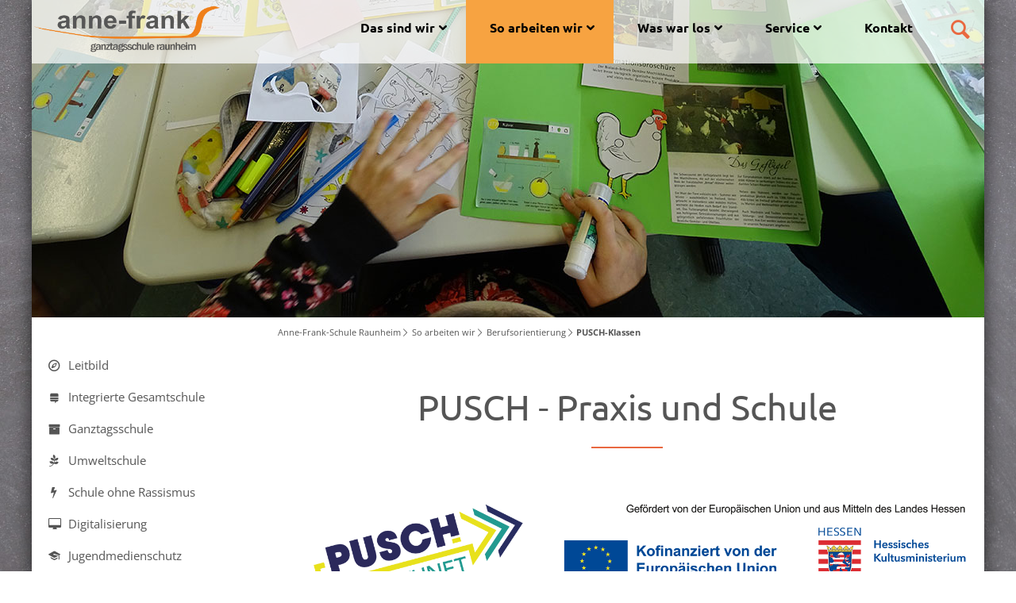

--- FILE ---
content_type: text/html; charset=utf-8
request_url: https://www.afs-raunheim.de/so-arbeiten-wir/berufsorientierung/pusch-klassen.html
body_size: 10982
content:
<!DOCTYPE html>
<html lang="de">
<head>

      <meta charset="utf-8">
    <title>PUSCH-Klassen - Anne-Frank-Schule Raunheim</title>
    <base href="https://www.afs-raunheim.de/">

          <meta name="robots" content="index,follow">
      <meta name="description" content="">
      <meta name="keywords" content="">
      <meta name="generator" content="Contao Open Source CMS">
      <meta property="og:title" content="PUSCH-Klassen - Anne-Frank-Schule Raunheim" />
      <meta property="og:description" content="">
      <meta property="og:url" content="https://www.afs-raunheim.de/so-arbeiten-wir/berufsorientierung/pusch-klassen.html" />
      <meta property="og:image" content="files/school/logo.png" />    
    <meta name="viewport" content="width=device-width,initial-scale=1.0">
    <link rel="stylesheet" href="assets/contao/css/reset.min.css">
<link rel="stylesheet" href="assets/contao/css/layout.min.css">
<link rel="stylesheet" href="assets/contao/css/responsive.min.css">
<link rel="stylesheet" href="assets/colorbox/css/colorbox.min.css">
<link rel="stylesheet" href="assets/mediaelement/css/mediaelementplayer.min.css">
<link rel="stylesheet" href="assets/swipe/css/swipe.min.css">
<link rel="stylesheet" href="files/school/css/normalize.css">
<link rel="stylesheet" href="files/school/css/pocketgrid.css">
<link rel="stylesheet" href="files/school/css/layout_fix.css">
<link rel="stylesheet" href="files/school/css/grid.css">
<link rel="stylesheet" href="files/school/css/layout.css">
<link rel="stylesheet" href="files/school/css/typo.css">
<link rel="stylesheet" href="files/school/css/dropdown.css">
<link rel="stylesheet" href="files/school/css/mobile_menu.css">
<link rel="stylesheet" href="files/school/css/animate.min.css">
<link rel="stylesheet" href="files/school/fonts/icons/css/icons.css">
<link rel="stylesheet" href="files/school/css/fonts.css">
<link rel="stylesheet" href="assets/css/Basic_settings.css">
<link rel="stylesheet" href="assets/css/Settings_Desktop.css" media="(min-width: 1024px)">
<link rel="stylesheet" href="assets/css/Settings_Tablet.css" media="(min-width: 769px) and (max-width: 1023px)">
<link rel="stylesheet" href="assets/css/Settings_small.css" media="(max-width: 768px)">
        <script src="assets/jquery/js/jquery.min.js"></script>
<script src="assets/respimage/js/respimage.min.js"></script>

          <!--[if lt IE 9]>
      	<script src="assets/html5shiv//html5shiv-printshiv.min.js"></script>
  	  <![endif]-->
      
</head>
<body id="top" class="mac chrome blink ch131 shadow boxed sidebar-left has-columns add-left" itemscope itemtype="http://schema.org/WebPage">

      
    <div id="wrapper">

              
          <header id="header" itemscope itemtype="http://schema.org/WPHeader">
            <div class="block-group inside">
              
<div id="logo" class="logo-mobile block">
			<a href="" title="home"><img src="files/school/logo.png" alt="logo"></a>
</div>
<div id="header-bar" class="block">
	<div class="inside block-group">
		<div id="logo" class="block">
			<a href="" title="home"><img src="files/school/logo.png" alt="logo"></a>
		</div>
<div class="search_label">
	<a class="popup_search_open"></a>
</div>
<!-- indexer::stop -->
<nav class="mod_navigation block" id="nav" itemscope itemtype="http://schema.org/SiteNavigationElement">

  
  <a href="so-arbeiten-wir/berufsorientierung/pusch-klassen.html#skipNavigation67" class="invisible">Navigation überspringen</a>

  
<ul class="level_1">
            <li class="submenu first"><a href="das-sind-wir.html" title="Das sind wir" class="submenu first" aria-haspopup="true" itemprop="url"><span itemprop="name">Das sind wir</span></a>
<ul class="level_2">
            <li class="icon-eye first"><a href="wer-macht-was.html" title="Wer macht was" class="icon-eye first" itemprop="url"><span itemprop="name">Wer macht was</span></a></li>
                <li class="submenu icon-user"><a href="schulleitung.html" title="Schulleitung" class="submenu icon-user" aria-haspopup="true" itemprop="url"><span itemprop="name">Schulleitung</span></a>
<ul class="level_3">
            <li class="first"><a href="das-sind-wir/schulleitung/schulleiter.html" title="Schulleiterin" class="first" itemprop="url"><span itemprop="name">Schulleiterin</span></a></li>
                <li><a href="das-sind-wir/schulleitung/stellv-schulleiter.html" title="Stellv. Schulleiter" itemprop="url"><span itemprop="name">Stellv. Schulleiter</span></a></li>
                <li><a href="schulleitung/stufenleitung-jg-5-6.html" title="Stufenleitung Jg. 5-6" itemprop="url"><span itemprop="name">Stufenleitung Jg. 5-6</span></a></li>
                <li><a href="schulleitung/stufenleitung-jg-7.html" title="Stufenleitung Jg. 7" itemprop="url"><span itemprop="name">Stufenleitung Jg. 7</span></a></li>
                <li><a href="schulleitung/stufenleitung-jg-8.html" title="Stufenleitung Jg. 8" itemprop="url"><span itemprop="name">Stufenleitung Jg. 8</span></a></li>
                <li class="last"><a href="schulleitung/stufenleitung-jg-9-10.html" title="Stufenleitung Jg. 9-10" class="last" itemprop="url"><span itemprop="name">Stufenleitung Jg. 9-10</span></a></li>
      </ul>
</li>
                <li class="icon-attach-1"><a href="sekretariat.html" title="Sekretariat" class="icon-attach-1" itemprop="url"><span itemprop="name">Sekretariat</span></a></li>
                <li class="icon-users"><a href="lehrerkollegium.html" title="Lehrerkollegium" class="icon-users" itemprop="url"><span itemprop="name">Lehrerkollegium</span></a></li>
                <li class="icon-right-hand"><a href="das-sind-wir/schulgesundheitsfachkraft.html" title="Schulgesundheitsfachkraft" class="icon-right-hand" itemprop="url"><span itemprop="name">Schulgesundheitsfachkraft</span></a></li>
                <li class="submenu icon-back-in-time"><a href="das-sind-wir/jahrgaenge/jahrgang-5.html" title="Jahrgänge" class="submenu icon-back-in-time" aria-haspopup="true" itemprop="url"><span itemprop="name">Jahrgänge</span></a>
<ul class="level_3">
            <li class="first"><a href="das-sind-wir/jahrgaenge/jahrgang-5.html" title="Jahrgang 5" class="first" itemprop="url"><span itemprop="name">Jahrgang 5</span></a></li>
                <li><a href="das-sind-wir/jahrgaenge/jahrgang-6.html" title="Jahrgang 6" itemprop="url"><span itemprop="name">Jahrgang 6</span></a></li>
                <li><a href="das-sind-wir/jahrgaenge/jahrgang-7.html" title="Jahrgang 7" itemprop="url"><span itemprop="name">Jahrgang 7</span></a></li>
                <li><a href="das-sind-wir/jahrgaenge/jahrgang-8.html" title="Jahrgang 8" itemprop="url"><span itemprop="name">Jahrgang 8</span></a></li>
                <li><a href="das-sind-wir/jahrgaenge/jahrgang-9.html" title="Jahrgang 9" itemprop="url"><span itemprop="name">Jahrgang 9</span></a></li>
                <li><a href="das-sind-wir/jahrgaenge/jahrgang-10.html" title="Jahrgang 10" itemprop="url"><span itemprop="name">Jahrgang 10</span></a></li>
                <li class="last"><a href="das-sind-wir/jahrgaenge/intensivklasse.html" title="Intensivklasse" class="last" itemprop="url"><span itemprop="name">Intensivklasse</span></a></li>
      </ul>
</li>
                <li class="icon-bell-1"><a href="elternvertretung.html" title="Elternvertretung" class="icon-bell-1" itemprop="url"><span itemprop="name">Elternvertretung</span></a></li>
                <li class="submenu icon-star-1"><a href="schuelervertretung.html" title="Schülervertretung" class="submenu icon-star-1" aria-haspopup="true" itemprop="url"><span itemprop="name">Schülervertretung</span></a>
<ul class="level_3">
            <li class="first"><a href="das-sind-wir/schuelervertretung/schulsprecher.html" title="Schulsprecher/in" class="first" itemprop="url"><span itemprop="name">Schulsprecher/in</span></a></li>
                <li><a href="das-sind-wir/schuelervertretung/schuelerrat.html" title="Schülerrat" itemprop="url"><span itemprop="name">Schülerrat</span></a></li>
                <li class="last"><a href="das-sind-wir/schuelervertretung/vertrauenslehrer.html" title="Vertrauenslehrer/in" class="last" itemprop="url"><span itemprop="name">Vertrauenslehrer/in</span></a></li>
      </ul>
</li>
                <li class="icon-graduation-cap-1 last"><a href="foerderverein.html" title="Förderverein" class="icon-graduation-cap-1 last" itemprop="url"><span itemprop="name">Förderverein</span></a></li>
      </ul>
</li>
                <li class="submenu trail"><a href="leitbild.html" title="So arbeiten wir" class="submenu trail" aria-haspopup="true" itemprop="url"><span itemprop="name">So arbeiten wir</span></a>
<ul class="level_2">
            <li class="icon-compass-1 first"><a href="leitbild.html" title="Leitbild" class="icon-compass-1 first" itemprop="url"><span itemprop="name">Leitbild</span></a></li>
                <li class="submenu icon-stackexchange"><a href="integrierte-gesamtschule.html" title="Integrierte Gesamtschule" class="submenu icon-stackexchange" aria-haspopup="true" itemprop="url"><span itemprop="name">Integrierte Gesamtschule</span></a>
<ul class="level_3">
            <li class="first last"><a href="so-arbeiten-wir/integrierte-gesamtschule/abschluesse.html" title="Abschlüsse" class="first last" itemprop="url"><span itemprop="name">Abschlüsse</span></a></li>
      </ul>
</li>
                <li class="submenu icon-box"><a href="ganztagsschule.html" title="Ganztagsschule" class="submenu icon-box" aria-haspopup="true" itemprop="url"><span itemprop="name">Ganztagsschule</span></a>
<ul class="level_3">
            <li class="first"><a href="so-arbeiten-wir/ganztagsschule/lernzeiten.html" title="Lernzeiten" class="first" itemprop="url"><span itemprop="name">Lernzeiten</span></a></li>
                <li><a href="so-arbeiten-wir/ganztagsschule/pausenangebot.html" title="Pausenangebot" itemprop="url"><span itemprop="name">Pausenangebot</span></a></li>
                <li><a href="so-arbeiten-wir/ganztagsschule/betreuung.html" title="Betreuung" itemprop="url"><span itemprop="name">Betreuung</span></a></li>
                <li class="last"><a href="so-arbeiten-wir/ganztagsschule/essen-in-der-mensa.html" title="Essen in der Mensa" class="last" itemprop="url"><span itemprop="name">Essen in der Mensa</span></a></li>
      </ul>
</li>
                <li class="icon-pagelines"><a href="umweltschule.html" title="Umweltschule" class="icon-pagelines" itemprop="url"><span itemprop="name">Umweltschule</span></a></li>
                <li class="icon-flash"><a href="schule-ohne-rassismus.html" title="Schule ohne Rassismus – Schule mit Courage" class="icon-flash" itemprop="url"><span itemprop="name">Schule ohne Rassismus</span></a></li>
                <li class="icon-desktop"><a href="so-arbeiten-wir/digitalisierung.html" title="Digitalisierung" class="icon-desktop" itemprop="url"><span itemprop="name">Digitalisierung</span></a></li>
                <li class="icon-graduation-cap-1"><a href="so-arbeiten-wir/jugendmedienschutz.html" title="Jugendmedienschutz" class="icon-graduation-cap-1" itemprop="url"><span itemprop="name">Jugendmedienschutz</span></a></li>
                <li class="submenu icon-chart-pie"><a href="so-arbeiten-wir/fachbereiche/arbeitslehre.html" title="Fachbereiche" class="submenu icon-chart-pie" aria-haspopup="true" itemprop="url"><span itemprop="name">Fachbereiche</span></a>
<ul class="level_3">
            <li class="first"><a href="so-arbeiten-wir/fachbereiche/arbeitslehre.html" title="Arbeitslehre" class="first" itemprop="url"><span itemprop="name">Arbeitslehre</span></a></li>
                <li><a href="so-arbeiten-wir/fachbereiche/biologie.html" title="Biologie" itemprop="url"><span itemprop="name">Biologie</span></a></li>
                <li><a href="so-arbeiten-wir/fachbereiche/chemie.html" title="Chemie" itemprop="url"><span itemprop="name">Chemie</span></a></li>
                <li><a href="so-arbeiten-wir/fachbereiche/deutsch.html" title="Deutsch" itemprop="url"><span itemprop="name">Deutsch</span></a></li>
                <li><a href="so-arbeiten-wir/fachbereiche/daz-deutsch-als-zweitsprache.html" title="DAZ (Deutsch als Zweitsprache)" itemprop="url"><span itemprop="name">DAZ (Deutsch als Zweitsprache)</span></a></li>
                <li><a href="so-arbeiten-wir/fachbereiche/englisch.html" title="Englisch" itemprop="url"><span itemprop="name">Englisch</span></a></li>
                <li><a href="so-arbeiten-wir/fachbereiche/franzoesisch.html" title="Französisch" itemprop="url"><span itemprop="name">Französisch</span></a></li>
                <li><a href="so-arbeiten-wir/fachbereiche/gesellschaftslehre.html" title="Gesellschaftslehre" itemprop="url"><span itemprop="name">Gesellschaftslehre</span></a></li>
                <li><a href="so-arbeiten-wir/fachbereiche/kunst.html" title="Kunst" itemprop="url"><span itemprop="name">Kunst</span></a></li>
                <li><a href="so-arbeiten-wir/fachbereiche/mathematik.html" title="Mathematik" itemprop="url"><span itemprop="name">Mathematik</span></a></li>
                <li><a href="so-arbeiten-wir/fachbereiche/musik.html" title="Musik" itemprop="url"><span itemprop="name">Musik</span></a></li>
                <li><a href="so-arbeiten-wir/fachbereiche/physik.html" title="Physik" itemprop="url"><span itemprop="name">Physik</span></a></li>
                <li><a href="so-arbeiten-wir/fachbereiche/religion-ethik.html" title="Religion/Ethik" itemprop="url"><span itemprop="name">Religion/Ethik</span></a></li>
                <li><a href="so-arbeiten-wir/fachbereiche/wahlpflichtangebot/russisch.html" title="Russisch" itemprop="url"><span itemprop="name">Russisch</span></a></li>
                <li><a href="so-arbeiten-wir/fachbereiche/spanisch.html" title="Spanisch" itemprop="url"><span itemprop="name">Spanisch</span></a></li>
                <li><a href="so-arbeiten-wir/fachbereiche/sport.html" title="Sport" itemprop="url"><span itemprop="name">Sport</span></a></li>
                <li><a href="so-arbeiten-wir/fachbereiche/soziales-lernen.html" title="Soziales Lernen" itemprop="url"><span itemprop="name">Soziales Lernen</span></a></li>
                <li><a href="so-arbeiten-wir/fachbereiche/tuerkisch.html" title="Türkisch" itemprop="url"><span itemprop="name">Türkisch</span></a></li>
                <li class="last"><a href="so-arbeiten-wir/fachbereiche/wahlpflichtangebot.html" title="Wahlpflichtangebot" class="last" itemprop="url"><span itemprop="name">Wahlpflichtangebot</span></a></li>
      </ul>
</li>
                <li class="icon-circle-notch"><a href="so-arbeiten-wir/inklusion.html" title="Inklusion" class="icon-circle-notch" itemprop="url"><span itemprop="name">Inklusion</span></a></li>
                <li class="submenu icon-book"><a href="schuelerbibliothek.html" title="Schülerbibliothek" class="submenu icon-book" aria-haspopup="true" itemprop="url"><span itemprop="name">Schülerbibliothek</span></a>
<ul class="level_3">
            <li class="first"><a href="so-arbeiten-wir/schuelerbibliothek/aktuelles-und-archiv.html" title="Aktuelles und Archiv" class="first" itemprop="url"><span itemprop="name">Aktuelles und Archiv</span></a></li>
                <li><a href="so-arbeiten-wir/schuelerbibliothek/unterrichtsprodukte.html" title="Ausstellungen von Unterrichtsprodukten" itemprop="url"><span itemprop="name">Unterrichtsprodukte</span></a></li>
                <li class="last"><a href="so-arbeiten-wir/schuelerbibliothek/buch-des-monats.html" title="Buch des Monats" class="last" itemprop="url"><span itemprop="name">Buch des Monats</span></a></li>
      </ul>
</li>
                <li class="submenu icon-map"><a href="arbeitsgemeinschaften.html" title="Arbeitsgemeinschaften" class="submenu icon-map" aria-haspopup="true" itemprop="url"><span itemprop="name">Arbeitsgemeinschaften</span></a>
<ul class="level_3">
            <li class="first"><a href="arbeitsgemeinschaften/bienen.html" title="Bienen" class="first" itemprop="url"><span itemprop="name">Bienen</span></a></li>
                <li><a href="so-arbeiten-wir/arbeitsgemeinschaften/erste-hilfe.html" title="Erste Hilfe" itemprop="url"><span itemprop="name">Erste Hilfe</span></a></li>
                <li><a href="arbeitsgemeinschaften/ich-spreche-chancen.html" title="Ich spreche Chancen" itemprop="url"><span itemprop="name">Ich spreche Chancen</span></a></li>
                <li><a href="so-arbeiten-wir/arbeitsgemeinschaften/jung-trifft-alt.html" title="Jung trifft Alt" itemprop="url"><span itemprop="name">Jung trifft Alt</span></a></li>
                <li><a href="arbeitsgemeinschaften/kreativ-ag.html" title="Kreativ AG" itemprop="url"><span itemprop="name">Kreativ AG</span></a></li>
                <li><a href="arbeitsgemeinschaften/n%C3%A4hen.html" title="Nähen" itemprop="url"><span itemprop="name">Nähen</span></a></li>
                <li><a href="arbeitsgemeinschaften/streitschlichter.html" title="Streitschlichter" itemprop="url"><span itemprop="name">Streitschlichter</span></a></li>
                <li><a href="arbeitsgemeinschaften/technik.html" title="Technik" itemprop="url"><span itemprop="name">Technik</span></a></li>
                <li><a href="arbeitsgemeinschaften/theater-ag.html" title="Theater-AG" itemprop="url"><span itemprop="name">Theater-AG</span></a></li>
                <li class="last"><a href="so-arbeiten-wir/arbeitsgemeinschaften/tuerkisch.html" title="Türkisch" class="last" itemprop="url"><span itemprop="name">Türkisch</span></a></li>
      </ul>
</li>
                <li class="icon-up-circled"><a href="so-arbeiten-wir/afs-shop.html" title="AFS-Shop" class="icon-up-circled" itemprop="url"><span itemprop="name">AFS-Shop</span></a></li>
                <li class="icon-up-circled"><a href="schulsozialarbeit.html" title="Schulsozialarbeit" class="icon-up-circled" itemprop="url"><span itemprop="name">Schulsozialarbeit</span></a></li>
                <li class="icon-binoculars"><a href="beratung.html" title="Beratung" class="icon-binoculars" itemprop="url"><span itemprop="name">Beratung</span></a></li>
                <li class="submenu trail icon-network"><a href="berufsorientierung.html" title="Berufsorientierung" class="submenu trail icon-network" aria-haspopup="true" itemprop="url"><span itemprop="name">Berufsorientierung</span></a>
<ul class="level_3">
            <li class="sibling first"><a href="so-arbeiten-wir/berufsorientierung/beratung-unterstuetzung.html" title="Beratung &amp; Unterstützung" class="sibling first" itemprop="url"><span itemprop="name">Beratung & Unterstützung</span></a></li>
                <li class="active"><strong class="active" itemprop="name">PUSCH-Klassen</strong></li>
                <li class="sibling"><a href="so-arbeiten-wir/berufsorientierung/zukunftswerkstatt.html" title="Zukunftswerkstatt" class="sibling" itemprop="url"><span itemprop="name">Zukunftswerkstatt</span></a></li>
                <li class="sibling"><a href="so-arbeiten-wir/berufsorientierung/mint-robotik.html" title="MINT &amp; Robotik" class="sibling" itemprop="url"><span itemprop="name">MINT & Robotik</span></a></li>
                <li class="sibling"><a href="so-arbeiten-wir/berufsorientierung/ausbildungsmessen-und-infoveranstaltungen.html" title="Ausbildungsmessen und Infoveranstaltungen" class="sibling" itemprop="url"><span itemprop="name">Ausbildungsmessen und Infoveranstaltungen</span></a></li>
                <li class="sibling last"><a href="so-arbeiten-wir/berufsorientierung/links-und-downloads.html" title="Links und Downloads" class="sibling last" itemprop="url"><span itemprop="name">Links und Downloads</span></a></li>
      </ul>
</li>
                <li class="icon-right-hand last"><a href="schul-und-hausordnung.html" title="Schul- und Hausordnung" class="icon-right-hand last" itemprop="url"><span itemprop="name">Schul- und Hausordnung</span></a></li>
      </ul>
</li>
                <li class="submenu"><a href="was-war-los/aktuelles-geschehen.html" title="Was war los" class="submenu" aria-haspopup="true" itemprop="url"><span itemprop="name">Was war los</span></a>
<ul class="level_2">
            <li class="icon-bullseye first"><a href="was-war-los/aktuelles-geschehen.html" title="Aktuelles Geschehen" class="icon-bullseye first" itemprop="url"><span itemprop="name">Aktuelles Geschehen</span></a></li>
                <li class="aktuell icon-newspaper-1 last"><a href="was-war-los/pressespiegel.html" title="Pressespiegel" class="aktuell icon-newspaper-1 last" itemprop="url"><span itemprop="name">Pressespiegel</span></a></li>
      </ul>
</li>
                <li class="submenu"><a href="termine.html" title="Service" class="submenu" aria-haspopup="true" itemprop="url"><span itemprop="name">Service</span></a>
<ul class="level_2">
            <li class="termine icon-calendar first"><a href="termine.html" title="Termine / Jahresplaner" class="termine icon-calendar first" itemprop="url"><span itemprop="name">Termine / Jahresplaner</span></a></li>
                <li class="ferien icon-calendar"><a href="ferienkalender.html" title="Ferienkalender" class="ferien icon-calendar" itemprop="url"><span itemprop="name">Ferienkalender</span></a></li>
                <li class="icon-wpforms"><a href="service/formulardownload.html" title="Formulardownload" class="icon-wpforms" itemprop="url"><span itemprop="name">Formulardownload</span></a></li>
                <li class="icon-paper-plane last"><a href="service/web-links.html" title="Web-Links" class="icon-paper-plane last" itemprop="url"><span itemprop="name">Web-Links</span></a></li>
      </ul>
</li>
                <li class="last"><a href="kontakt.html" title="Kontakt" class="last" itemprop="url"><span itemprop="name">Kontakt</span></a></li>
      </ul>

  <a id="skipNavigation67" class="invisible">&nbsp;</a>

</nav>
<!-- indexer::continue -->

</div>
</div><div class="mod_article header-image first last block" id="article-599">
	
<div class="inside">

    
<div class="ce_image block">

        
  
  <figure class="image_container">

    
    
  <picture>
    <!--[if IE 9]><video style="display: none;"><![endif]-->
          <source srcset="assets/images/f/header_so-arbeiten-wir-6c6a6746.jpg" media="(max-width: 768px)">
        <!--[if IE 9]></video><![endif]-->

<img src="files/afs-raunheim/images/headergrafiken/header_so-arbeiten-wir.jpg" alt="" itemprop="image">

  </picture>

  <script>
    window.respimage && window.respimage({
      elements: [document.images[document.images.length - 1]]
    });
  </script>

    
    
  </figure>


</div>

  </div>
</div>

<!-- indexer::stop -->
<div class="mod_navigation block" id="mobile-menu">
   
    <input type="radio" id="nav-expand" name="nav" class="invis" />
    <nav class="nav-side">
      <label for="nav-collapse" class="close">
        &times;
      </label>
      
      <label for="nav-expand" class="btn-label">
        <span class="top"></span><span class="middle"></span><span class="bottom"></span>
        
      </label>

    
  <a href="so-arbeiten-wir/berufsorientierung/pusch-klassen.html#skipNavigation68" class="invisible">Navigation überspringen</a>
  	
<ul class="level_1">
            <li class="submenu first"><a href="das-sind-wir.html" title="Das sind wir" class="submenu first" aria-haspopup="true" itemprop="url"><span itemprop="name">Das sind wir</span></a>
<ul class="level_2">
            <li class="icon-eye first"><a href="wer-macht-was.html" title="Wer macht was" class="icon-eye first" itemprop="url"><span itemprop="name">Wer macht was</span></a></li>
                <li class="submenu icon-user"><a href="schulleitung.html" title="Schulleitung" class="submenu icon-user" aria-haspopup="true" itemprop="url"><span itemprop="name">Schulleitung</span></a>
<ul class="level_3">
            <li class="first"><a href="das-sind-wir/schulleitung/schulleiter.html" title="Schulleiterin" class="first" itemprop="url"><span itemprop="name">Schulleiterin</span></a></li>
                <li><a href="das-sind-wir/schulleitung/stellv-schulleiter.html" title="Stellv. Schulleiter" itemprop="url"><span itemprop="name">Stellv. Schulleiter</span></a></li>
                <li><a href="schulleitung/stufenleitung-jg-5-6.html" title="Stufenleitung Jg. 5-6" itemprop="url"><span itemprop="name">Stufenleitung Jg. 5-6</span></a></li>
                <li><a href="schulleitung/stufenleitung-jg-7.html" title="Stufenleitung Jg. 7" itemprop="url"><span itemprop="name">Stufenleitung Jg. 7</span></a></li>
                <li><a href="schulleitung/stufenleitung-jg-8.html" title="Stufenleitung Jg. 8" itemprop="url"><span itemprop="name">Stufenleitung Jg. 8</span></a></li>
                <li class="last"><a href="schulleitung/stufenleitung-jg-9-10.html" title="Stufenleitung Jg. 9-10" class="last" itemprop="url"><span itemprop="name">Stufenleitung Jg. 9-10</span></a></li>
      </ul>
</li>
                <li class="icon-attach-1"><a href="sekretariat.html" title="Sekretariat" class="icon-attach-1" itemprop="url"><span itemprop="name">Sekretariat</span></a></li>
                <li class="icon-users"><a href="lehrerkollegium.html" title="Lehrerkollegium" class="icon-users" itemprop="url"><span itemprop="name">Lehrerkollegium</span></a></li>
                <li class="icon-right-hand"><a href="das-sind-wir/schulgesundheitsfachkraft.html" title="Schulgesundheitsfachkraft" class="icon-right-hand" itemprop="url"><span itemprop="name">Schulgesundheitsfachkraft</span></a></li>
                <li class="submenu icon-back-in-time"><a href="das-sind-wir/jahrgaenge/jahrgang-5.html" title="Jahrgänge" class="submenu icon-back-in-time" aria-haspopup="true" itemprop="url"><span itemprop="name">Jahrgänge</span></a>
<ul class="level_3">
            <li class="first"><a href="das-sind-wir/jahrgaenge/jahrgang-5.html" title="Jahrgang 5" class="first" itemprop="url"><span itemprop="name">Jahrgang 5</span></a></li>
                <li><a href="das-sind-wir/jahrgaenge/jahrgang-6.html" title="Jahrgang 6" itemprop="url"><span itemprop="name">Jahrgang 6</span></a></li>
                <li><a href="das-sind-wir/jahrgaenge/jahrgang-7.html" title="Jahrgang 7" itemprop="url"><span itemprop="name">Jahrgang 7</span></a></li>
                <li><a href="das-sind-wir/jahrgaenge/jahrgang-8.html" title="Jahrgang 8" itemprop="url"><span itemprop="name">Jahrgang 8</span></a></li>
                <li><a href="das-sind-wir/jahrgaenge/jahrgang-9.html" title="Jahrgang 9" itemprop="url"><span itemprop="name">Jahrgang 9</span></a></li>
                <li><a href="das-sind-wir/jahrgaenge/jahrgang-10.html" title="Jahrgang 10" itemprop="url"><span itemprop="name">Jahrgang 10</span></a></li>
                <li class="last"><a href="das-sind-wir/jahrgaenge/intensivklasse.html" title="Intensivklasse" class="last" itemprop="url"><span itemprop="name">Intensivklasse</span></a></li>
      </ul>
</li>
                <li class="icon-bell-1"><a href="elternvertretung.html" title="Elternvertretung" class="icon-bell-1" itemprop="url"><span itemprop="name">Elternvertretung</span></a></li>
                <li class="submenu icon-star-1"><a href="schuelervertretung.html" title="Schülervertretung" class="submenu icon-star-1" aria-haspopup="true" itemprop="url"><span itemprop="name">Schülervertretung</span></a>
<ul class="level_3">
            <li class="first"><a href="das-sind-wir/schuelervertretung/schulsprecher.html" title="Schulsprecher/in" class="first" itemprop="url"><span itemprop="name">Schulsprecher/in</span></a></li>
                <li><a href="das-sind-wir/schuelervertretung/schuelerrat.html" title="Schülerrat" itemprop="url"><span itemprop="name">Schülerrat</span></a></li>
                <li class="last"><a href="das-sind-wir/schuelervertretung/vertrauenslehrer.html" title="Vertrauenslehrer/in" class="last" itemprop="url"><span itemprop="name">Vertrauenslehrer/in</span></a></li>
      </ul>
</li>
                <li class="icon-graduation-cap-1 last"><a href="foerderverein.html" title="Förderverein" class="icon-graduation-cap-1 last" itemprop="url"><span itemprop="name">Förderverein</span></a></li>
      </ul>
</li>
                <li class="submenu trail"><a href="leitbild.html" title="So arbeiten wir" class="submenu trail" aria-haspopup="true" itemprop="url"><span itemprop="name">So arbeiten wir</span></a>
<ul class="level_2">
            <li class="icon-compass-1 first"><a href="leitbild.html" title="Leitbild" class="icon-compass-1 first" itemprop="url"><span itemprop="name">Leitbild</span></a></li>
                <li class="submenu icon-stackexchange"><a href="integrierte-gesamtschule.html" title="Integrierte Gesamtschule" class="submenu icon-stackexchange" aria-haspopup="true" itemprop="url"><span itemprop="name">Integrierte Gesamtschule</span></a>
<ul class="level_3">
            <li class="first last"><a href="so-arbeiten-wir/integrierte-gesamtschule/abschluesse.html" title="Abschlüsse" class="first last" itemprop="url"><span itemprop="name">Abschlüsse</span></a></li>
      </ul>
</li>
                <li class="submenu icon-box"><a href="ganztagsschule.html" title="Ganztagsschule" class="submenu icon-box" aria-haspopup="true" itemprop="url"><span itemprop="name">Ganztagsschule</span></a>
<ul class="level_3">
            <li class="first"><a href="so-arbeiten-wir/ganztagsschule/lernzeiten.html" title="Lernzeiten" class="first" itemprop="url"><span itemprop="name">Lernzeiten</span></a></li>
                <li><a href="so-arbeiten-wir/ganztagsschule/pausenangebot.html" title="Pausenangebot" itemprop="url"><span itemprop="name">Pausenangebot</span></a></li>
                <li><a href="so-arbeiten-wir/ganztagsschule/betreuung.html" title="Betreuung" itemprop="url"><span itemprop="name">Betreuung</span></a></li>
                <li class="last"><a href="so-arbeiten-wir/ganztagsschule/essen-in-der-mensa.html" title="Essen in der Mensa" class="last" itemprop="url"><span itemprop="name">Essen in der Mensa</span></a></li>
      </ul>
</li>
                <li class="icon-pagelines"><a href="umweltschule.html" title="Umweltschule" class="icon-pagelines" itemprop="url"><span itemprop="name">Umweltschule</span></a></li>
                <li class="icon-flash"><a href="schule-ohne-rassismus.html" title="Schule ohne Rassismus – Schule mit Courage" class="icon-flash" itemprop="url"><span itemprop="name">Schule ohne Rassismus</span></a></li>
                <li class="icon-desktop"><a href="so-arbeiten-wir/digitalisierung.html" title="Digitalisierung" class="icon-desktop" itemprop="url"><span itemprop="name">Digitalisierung</span></a></li>
                <li class="icon-graduation-cap-1"><a href="so-arbeiten-wir/jugendmedienschutz.html" title="Jugendmedienschutz" class="icon-graduation-cap-1" itemprop="url"><span itemprop="name">Jugendmedienschutz</span></a></li>
                <li class="submenu icon-chart-pie"><a href="so-arbeiten-wir/fachbereiche/arbeitslehre.html" title="Fachbereiche" class="submenu icon-chart-pie" aria-haspopup="true" itemprop="url"><span itemprop="name">Fachbereiche</span></a>
<ul class="level_3">
            <li class="first"><a href="so-arbeiten-wir/fachbereiche/arbeitslehre.html" title="Arbeitslehre" class="first" itemprop="url"><span itemprop="name">Arbeitslehre</span></a></li>
                <li><a href="so-arbeiten-wir/fachbereiche/biologie.html" title="Biologie" itemprop="url"><span itemprop="name">Biologie</span></a></li>
                <li><a href="so-arbeiten-wir/fachbereiche/chemie.html" title="Chemie" itemprop="url"><span itemprop="name">Chemie</span></a></li>
                <li><a href="so-arbeiten-wir/fachbereiche/deutsch.html" title="Deutsch" itemprop="url"><span itemprop="name">Deutsch</span></a></li>
                <li><a href="so-arbeiten-wir/fachbereiche/daz-deutsch-als-zweitsprache.html" title="DAZ (Deutsch als Zweitsprache)" itemprop="url"><span itemprop="name">DAZ (Deutsch als Zweitsprache)</span></a></li>
                <li><a href="so-arbeiten-wir/fachbereiche/englisch.html" title="Englisch" itemprop="url"><span itemprop="name">Englisch</span></a></li>
                <li><a href="so-arbeiten-wir/fachbereiche/franzoesisch.html" title="Französisch" itemprop="url"><span itemprop="name">Französisch</span></a></li>
                <li><a href="so-arbeiten-wir/fachbereiche/gesellschaftslehre.html" title="Gesellschaftslehre" itemprop="url"><span itemprop="name">Gesellschaftslehre</span></a></li>
                <li><a href="so-arbeiten-wir/fachbereiche/kunst.html" title="Kunst" itemprop="url"><span itemprop="name">Kunst</span></a></li>
                <li><a href="so-arbeiten-wir/fachbereiche/mathematik.html" title="Mathematik" itemprop="url"><span itemprop="name">Mathematik</span></a></li>
                <li><a href="so-arbeiten-wir/fachbereiche/musik.html" title="Musik" itemprop="url"><span itemprop="name">Musik</span></a></li>
                <li><a href="so-arbeiten-wir/fachbereiche/physik.html" title="Physik" itemprop="url"><span itemprop="name">Physik</span></a></li>
                <li><a href="so-arbeiten-wir/fachbereiche/religion-ethik.html" title="Religion/Ethik" itemprop="url"><span itemprop="name">Religion/Ethik</span></a></li>
                <li><a href="so-arbeiten-wir/fachbereiche/wahlpflichtangebot/russisch.html" title="Russisch" itemprop="url"><span itemprop="name">Russisch</span></a></li>
                <li><a href="so-arbeiten-wir/fachbereiche/spanisch.html" title="Spanisch" itemprop="url"><span itemprop="name">Spanisch</span></a></li>
                <li><a href="so-arbeiten-wir/fachbereiche/sport.html" title="Sport" itemprop="url"><span itemprop="name">Sport</span></a></li>
                <li><a href="so-arbeiten-wir/fachbereiche/soziales-lernen.html" title="Soziales Lernen" itemprop="url"><span itemprop="name">Soziales Lernen</span></a></li>
                <li><a href="so-arbeiten-wir/fachbereiche/tuerkisch.html" title="Türkisch" itemprop="url"><span itemprop="name">Türkisch</span></a></li>
                <li class="last"><a href="so-arbeiten-wir/fachbereiche/wahlpflichtangebot.html" title="Wahlpflichtangebot" class="last" itemprop="url"><span itemprop="name">Wahlpflichtangebot</span></a></li>
      </ul>
</li>
                <li class="icon-circle-notch"><a href="so-arbeiten-wir/inklusion.html" title="Inklusion" class="icon-circle-notch" itemprop="url"><span itemprop="name">Inklusion</span></a></li>
                <li class="submenu icon-book"><a href="schuelerbibliothek.html" title="Schülerbibliothek" class="submenu icon-book" aria-haspopup="true" itemprop="url"><span itemprop="name">Schülerbibliothek</span></a>
<ul class="level_3">
            <li class="first"><a href="so-arbeiten-wir/schuelerbibliothek/aktuelles-und-archiv.html" title="Aktuelles und Archiv" class="first" itemprop="url"><span itemprop="name">Aktuelles und Archiv</span></a></li>
                <li><a href="so-arbeiten-wir/schuelerbibliothek/unterrichtsprodukte.html" title="Ausstellungen von Unterrichtsprodukten" itemprop="url"><span itemprop="name">Unterrichtsprodukte</span></a></li>
                <li class="last"><a href="so-arbeiten-wir/schuelerbibliothek/buch-des-monats.html" title="Buch des Monats" class="last" itemprop="url"><span itemprop="name">Buch des Monats</span></a></li>
      </ul>
</li>
                <li class="submenu icon-map"><a href="arbeitsgemeinschaften.html" title="Arbeitsgemeinschaften" class="submenu icon-map" aria-haspopup="true" itemprop="url"><span itemprop="name">Arbeitsgemeinschaften</span></a>
<ul class="level_3">
            <li class="first"><a href="arbeitsgemeinschaften/bienen.html" title="Bienen" class="first" itemprop="url"><span itemprop="name">Bienen</span></a></li>
                <li><a href="so-arbeiten-wir/arbeitsgemeinschaften/erste-hilfe.html" title="Erste Hilfe" itemprop="url"><span itemprop="name">Erste Hilfe</span></a></li>
                <li><a href="arbeitsgemeinschaften/ich-spreche-chancen.html" title="Ich spreche Chancen" itemprop="url"><span itemprop="name">Ich spreche Chancen</span></a></li>
                <li><a href="so-arbeiten-wir/arbeitsgemeinschaften/jung-trifft-alt.html" title="Jung trifft Alt" itemprop="url"><span itemprop="name">Jung trifft Alt</span></a></li>
                <li><a href="arbeitsgemeinschaften/kreativ-ag.html" title="Kreativ AG" itemprop="url"><span itemprop="name">Kreativ AG</span></a></li>
                <li><a href="arbeitsgemeinschaften/n%C3%A4hen.html" title="Nähen" itemprop="url"><span itemprop="name">Nähen</span></a></li>
                <li><a href="arbeitsgemeinschaften/streitschlichter.html" title="Streitschlichter" itemprop="url"><span itemprop="name">Streitschlichter</span></a></li>
                <li><a href="arbeitsgemeinschaften/technik.html" title="Technik" itemprop="url"><span itemprop="name">Technik</span></a></li>
                <li><a href="arbeitsgemeinschaften/theater-ag.html" title="Theater-AG" itemprop="url"><span itemprop="name">Theater-AG</span></a></li>
                <li class="last"><a href="so-arbeiten-wir/arbeitsgemeinschaften/tuerkisch.html" title="Türkisch" class="last" itemprop="url"><span itemprop="name">Türkisch</span></a></li>
      </ul>
</li>
                <li class="icon-up-circled"><a href="so-arbeiten-wir/afs-shop.html" title="AFS-Shop" class="icon-up-circled" itemprop="url"><span itemprop="name">AFS-Shop</span></a></li>
                <li class="icon-up-circled"><a href="schulsozialarbeit.html" title="Schulsozialarbeit" class="icon-up-circled" itemprop="url"><span itemprop="name">Schulsozialarbeit</span></a></li>
                <li class="icon-binoculars"><a href="beratung.html" title="Beratung" class="icon-binoculars" itemprop="url"><span itemprop="name">Beratung</span></a></li>
                <li class="submenu trail icon-network"><a href="berufsorientierung.html" title="Berufsorientierung" class="submenu trail icon-network" aria-haspopup="true" itemprop="url"><span itemprop="name">Berufsorientierung</span></a>
<ul class="level_3">
            <li class="sibling first"><a href="so-arbeiten-wir/berufsorientierung/beratung-unterstuetzung.html" title="Beratung &amp; Unterstützung" class="sibling first" itemprop="url"><span itemprop="name">Beratung & Unterstützung</span></a></li>
                <li class="active"><strong class="active" itemprop="name">PUSCH-Klassen</strong></li>
                <li class="sibling"><a href="so-arbeiten-wir/berufsorientierung/zukunftswerkstatt.html" title="Zukunftswerkstatt" class="sibling" itemprop="url"><span itemprop="name">Zukunftswerkstatt</span></a></li>
                <li class="sibling"><a href="so-arbeiten-wir/berufsorientierung/mint-robotik.html" title="MINT &amp; Robotik" class="sibling" itemprop="url"><span itemprop="name">MINT & Robotik</span></a></li>
                <li class="sibling"><a href="so-arbeiten-wir/berufsorientierung/ausbildungsmessen-und-infoveranstaltungen.html" title="Ausbildungsmessen und Infoveranstaltungen" class="sibling" itemprop="url"><span itemprop="name">Ausbildungsmessen und Infoveranstaltungen</span></a></li>
                <li class="sibling last"><a href="so-arbeiten-wir/berufsorientierung/links-und-downloads.html" title="Links und Downloads" class="sibling last" itemprop="url"><span itemprop="name">Links und Downloads</span></a></li>
      </ul>
</li>
                <li class="icon-right-hand last"><a href="schul-und-hausordnung.html" title="Schul- und Hausordnung" class="icon-right-hand last" itemprop="url"><span itemprop="name">Schul- und Hausordnung</span></a></li>
      </ul>
</li>
                <li class="submenu"><a href="was-war-los/aktuelles-geschehen.html" title="Was war los" class="submenu" aria-haspopup="true" itemprop="url"><span itemprop="name">Was war los</span></a>
<ul class="level_2">
            <li class="icon-bullseye first"><a href="was-war-los/aktuelles-geschehen.html" title="Aktuelles Geschehen" class="icon-bullseye first" itemprop="url"><span itemprop="name">Aktuelles Geschehen</span></a></li>
                <li class="aktuell icon-newspaper-1 last"><a href="was-war-los/pressespiegel.html" title="Pressespiegel" class="aktuell icon-newspaper-1 last" itemprop="url"><span itemprop="name">Pressespiegel</span></a></li>
      </ul>
</li>
                <li class="submenu"><a href="termine.html" title="Service" class="submenu" aria-haspopup="true" itemprop="url"><span itemprop="name">Service</span></a>
<ul class="level_2">
            <li class="termine icon-calendar first"><a href="termine.html" title="Termine / Jahresplaner" class="termine icon-calendar first" itemprop="url"><span itemprop="name">Termine / Jahresplaner</span></a></li>
                <li class="ferien icon-calendar"><a href="ferienkalender.html" title="Ferienkalender" class="ferien icon-calendar" itemprop="url"><span itemprop="name">Ferienkalender</span></a></li>
                <li class="icon-wpforms"><a href="service/formulardownload.html" title="Formulardownload" class="icon-wpforms" itemprop="url"><span itemprop="name">Formulardownload</span></a></li>
                <li class="icon-paper-plane last"><a href="service/web-links.html" title="Web-Links" class="icon-paper-plane last" itemprop="url"><span itemprop="name">Web-Links</span></a></li>
      </ul>
</li>
                <li class="last"><a href="kontakt.html" title="Kontakt" class="last" itemprop="url"><span itemprop="name">Kontakt</span></a></li>
      </ul>

  <a id="skipNavigation68" class="invisible">&nbsp;</a>
<input type="radio" id="nav-collapse" name="nav" checked="checked" class="invis" />
    
</nav>
</div>
<!-- indexer::continue -->

<div class="search_label_mobile">
	<a class="popup_search_open"></a>
</div>            </div>
          </header>
        
      
                    <div id="container" class="block-group">

                      <div id="main" itemscope itemtype="http://schema.org/WebPageElement" itemprop="mainContentOfPage">
              <div class="block-group inside">
                
<!-- indexer::stop -->
<div class="mod_breadcrumb block">

        
  
  <ul itemprop="breadcrumb" itemscope itemtype="http://schema.org/BreadcrumbList">
                  <li class="first" itemscope itemtype="http://schema.org/ListItem" itemprop="itemListElement"><a href="./" title="Anne-Frank-Schule Raunheim" itemprop="item"><span itemprop="name">Anne-Frank-Schule Raunheim</span></a><meta itemprop="position" content="1"></li>
                        <li itemscope itemtype="http://schema.org/ListItem" itemprop="itemListElement"><a href="leitbild.html" title="So arbeiten wir" itemprop="item"><span itemprop="name">So arbeiten wir</span></a><meta itemprop="position" content="2"></li>
                        <li itemscope itemtype="http://schema.org/ListItem" itemprop="itemListElement"><a href="berufsorientierung.html" title="Berufsorientierung" itemprop="item"><span itemprop="name">Berufsorientierung</span></a><meta itemprop="position" content="3"></li>
                        <li class="active last">PUSCH-Klassen</li>
            </ul>


</div>
<!-- indexer::continue -->
<div class="mod_article first last block" id="article-600">
	
<div class="inside">

    
<div class="ce_image first block">

            <h1>PUSCH - Praxis und Schule</h1>
      
  
  <figure class="image_container" style="margin-bottom:15px;">

    
    

<img src="files/afs-raunheim/images/so_arbeiten_wir/berufsorientierung/pusch_logoleiste.png" width="1500" height="331" alt="" itemprop="image">



    
    
  </figure>


</div>

<div class="ce_text last block">

            <h3>Wir PUSCHen euch!</h3>
      
  
  
      
<figure class="image_container float_right" style="margin-right:15px;margin-bottom:15px;">

      <a href="files/afs-raunheim/images/so_arbeiten_wir/berufsorientierung/pusch_team.jpg" data-lightbox="e0c92b">
  
  

<img src="assets/images/d/pusch_team-13cead42.jpg" width="350" height="355" alt="" itemprop="image">



      </a>
  
  
</figure>
  
      <p><strong>Ein Programm der Hessischen Landesregierung und des Europäischen Sozialfonds</strong></p>
<p>Das Förderprogramm „Praxis und Schule“ (PUSCH) dient im Rahmen des thematischen Zieles „Investition in Bildung, Ausbildung und Berufsbildung für Kompetenzen und lebenslanges Lernen“ vorrangig der „Verringerung und Verhütung des vorzeitigen Schulabbruchs“ und geht auf Verordnungen des Europäischen Parlaments und des Rates der EU zurück. Es ist aktuell für die Jahre 2021 - 2027 aufgelegt.</p>
<p>Das wesentliche Ziel der Maßnahme „Praxis und Schule“ (PUSCH) ist es, den einfachen oder qualifizierenden Hauptschulabschluss zu erreichen, um nach dem Schuljahr eine Ausbildung zu beginnen oder eine weiterführende Schule besuchen zu können.</p>
<p><strong>Weitere Ziele durch die Teilnahme in der PUSCH-Klasse:</strong></p>
<ul>
<li>Stärkung und Stabilisierung der Persönlichkeit</li>
<li>Erfolgserlebnisse schaffen</li>
<li>Persönliche Kenntnisse und Stärken fördern</li>
<li>Lern- und Leistungsmotivation steigern</li>
<li>Lern- und Arbeitshaltung nachhaltig verbessern</li>
<li>Soft-Skills vermitteln</li>
<li>Schul- und Ausbildungsabbrüche vermeiden</li>
<li>Berufsorientierung und Praxiserfahrung ermöglichen</li>
<li>die Beschäftigungs- und Ausbildungsfähigkeit erhöhen</li>
<li>Jugendliche zur Arbeit und Ausbildung hinführen</li>
</ul>
<p>Um die Berufsorientierung intensiv betreiben zu können, sieht der Unterricht in einer PUSCH-Klasse etwas anders aus: Die Jugendlichen verbringen 3 Tage in der Schule und 2 Tage in der Praxis in unterschiedlichen Berufsfeldern.</p>
<p><strong>Zielgruppe und Aufnahme:</strong><br>Schülerinnen und Schüler im Jahrgang 8, deren Hauptschulabschluss in der 9. Klasse voraussichtlich gefährdet ist, und Jugendliche in der Inklusiven Beschulung können in dieser Klasse ihren Hauptschulabschluss erwerben. Schülerinnen und Schüler, die in Jahrgangstufe 9 ihren Hauptschulabschluss nicht erreichen, können ebenfalls im Folgejahr ihren Abschluss in der PUSCH-Klasse erwerben. Die Aufnahme eines Jugendlichen in die Fördermaßnahme setzt dessen Bewerbung bei der Schule voraus. Zusätzlich müssen die Empfehlung der Klassenkonferenz und das Einverständnis der Eltern (siehe <a title="Lernvertrag PISCH" href="files/afs-raunheim/pdf/berufsorientierung/PUSCH_Lernvertrag.pdf" target="_blank" rel="noopener">Vertrag als Downloaddatei</a>) vorliegen.</p>
<p><strong>Wesentliche Vorteile der PUSCH-Klasse gegenüber einer Regelklasse in Klassenstufe 9:</strong></p>
<ul>
<li>kleine Lerngruppe (10 - 16 Schülerinnen und Schüler)</li>
<li>doppelte Klassenleitung, bestehend aus einer Lehrkraft und einer sozialpädagogischen Betreuung (PUSCH-Coach)</li>
<li>kleines Fachlehrerteam, mit viel Unterricht bei der Klassenleitung</li>
<li>handlungsorientierte Unterrichtsverfahren</li>
<li>Im gesamten Schuljahr wöchentlich zwei Praxistage in einem oder mehreren selbst gewählten Berufsfeldern bzw. Betrieben.</li>
<li>Zeit für individuelles Lernen und Reflektieren des eigenen Lernprozesses</li>
<li>intensive Beratung durch unsere schulinternen und externen Schullaufbahnberaterinnen und -berater</li>
<li>Ausleihe eines PCs bei Bedarf</li>
</ul>
<p><strong>Unsere Konzeption in Kürze:</strong></p>
<ol>
<li>Die Schülerinnen und Schüler besuchen von Montag bis Mittwoch die Anne-Frank-Schule. Sie erhalten Unterricht in Deutsch, Mathematik, Englisch, Naturwissenschaften, Sport, Kunst, Ethik und Gesellschaftslehre.</li>
<li>Die Lehrkräfte sind erfahrene Klassenleitungen, die die Lernenden eng betreuen und regelmäßige Entwicklungsgespräche mit ihnen führen. In der Klasse ist zusätzlich als sozialpädagogische Fachkraft ein PUSCH-Coach tätig, der im Team mit der Klassenleitung eng zusammenarbeitet und vor allem für die individuelle Betreuung der Lernenden als auch die Berufsorientierung und das Finden eines passenden Anschlusses nach der neunten Klasse zuständig ist.</li>
<li>Der praktische, berufsorientierte Teil findet donnerstags und freitags in einem Betrieb statt. Die Schülerinnen und Schüler erkunden innerhalb der beiden Schulhalbjahre mehrere Berufsfelder. So lernen sie im gesamten Schuljahr sowohl unterschiedliche Berufsfelder als auch verschiedene Unternehmen bzw. Betriebe kennen. Dies eröffnet den Lernenden die Möglichkeit direkt im Anschluss eine Ausbildungsstelle im Praktikumsbetrieb zu erhalten.</li>
<li>Die Projektleiterin unserer „Zukunftswerkstatt“ (Jobcoach) steht den Schülerinnen und Schülern bei ihrer Suche nach einem geeigneten Praktikumsplatz jederzeit zur Seite.</li>
</ol>  

</div>

  </div>
</div>
              </div>
                          </div>
             
   	                            <aside id="left" class="block-group">
                <div class="block inside">
                  
<!-- indexer::stop -->
<nav class="mod_navigation subnav block" itemscope itemtype="http://schema.org/SiteNavigationElement">

  
  <a href="so-arbeiten-wir/berufsorientierung/pusch-klassen.html#skipNavigation69" class="invisible">Navigation überspringen</a>

  
<ul class="level_1">
            <li class="icon-compass-1 first"><a href="leitbild.html" title="Leitbild" class="icon-compass-1 first" itemprop="url"><span itemprop="name">Leitbild</span></a></li>
                <li class="icon-stackexchange"><a href="integrierte-gesamtschule.html" title="Integrierte Gesamtschule" class="icon-stackexchange" itemprop="url"><span itemprop="name">Integrierte Gesamtschule</span></a></li>
                <li class="icon-box"><a href="ganztagsschule.html" title="Ganztagsschule" class="icon-box" itemprop="url"><span itemprop="name">Ganztagsschule</span></a></li>
                <li class="icon-pagelines"><a href="umweltschule.html" title="Umweltschule" class="icon-pagelines" itemprop="url"><span itemprop="name">Umweltschule</span></a></li>
                <li class="icon-flash"><a href="schule-ohne-rassismus.html" title="Schule ohne Rassismus – Schule mit Courage" class="icon-flash" itemprop="url"><span itemprop="name">Schule ohne Rassismus</span></a></li>
                <li class="icon-desktop"><a href="so-arbeiten-wir/digitalisierung.html" title="Digitalisierung" class="icon-desktop" itemprop="url"><span itemprop="name">Digitalisierung</span></a></li>
                <li class="icon-graduation-cap-1"><a href="so-arbeiten-wir/jugendmedienschutz.html" title="Jugendmedienschutz" class="icon-graduation-cap-1" itemprop="url"><span itemprop="name">Jugendmedienschutz</span></a></li>
                <li class="icon-chart-pie"><a href="so-arbeiten-wir/fachbereiche/arbeitslehre.html" title="Fachbereiche" class="icon-chart-pie" itemprop="url"><span itemprop="name">Fachbereiche</span></a></li>
                <li class="icon-circle-notch"><a href="so-arbeiten-wir/inklusion.html" title="Inklusion" class="icon-circle-notch" itemprop="url"><span itemprop="name">Inklusion</span></a></li>
                <li class="icon-book"><a href="schuelerbibliothek.html" title="Schülerbibliothek" class="icon-book" itemprop="url"><span itemprop="name">Schülerbibliothek</span></a></li>
                <li class="icon-map"><a href="arbeitsgemeinschaften.html" title="Arbeitsgemeinschaften" class="icon-map" itemprop="url"><span itemprop="name">Arbeitsgemeinschaften</span></a></li>
                <li class="icon-up-circled"><a href="so-arbeiten-wir/afs-shop.html" title="AFS-Shop" class="icon-up-circled" itemprop="url"><span itemprop="name">AFS-Shop</span></a></li>
                <li class="icon-up-circled"><a href="schulsozialarbeit.html" title="Schulsozialarbeit" class="icon-up-circled" itemprop="url"><span itemprop="name">Schulsozialarbeit</span></a></li>
                <li class="icon-binoculars"><a href="beratung.html" title="Beratung" class="icon-binoculars" itemprop="url"><span itemprop="name">Beratung</span></a></li>
                <li class="submenu trail icon-network"><a href="berufsorientierung.html" title="Berufsorientierung" class="submenu trail icon-network" aria-haspopup="true" itemprop="url"><span itemprop="name">Berufsorientierung</span></a>
<ul class="level_2">
            <li class="sibling first"><a href="so-arbeiten-wir/berufsorientierung/beratung-unterstuetzung.html" title="Beratung &amp; Unterstützung" class="sibling first" itemprop="url"><span itemprop="name">Beratung & Unterstützung</span></a></li>
                <li class="active"><strong class="active" itemprop="name">PUSCH-Klassen</strong></li>
                <li class="sibling"><a href="so-arbeiten-wir/berufsorientierung/zukunftswerkstatt.html" title="Zukunftswerkstatt" class="sibling" itemprop="url"><span itemprop="name">Zukunftswerkstatt</span></a></li>
                <li class="sibling"><a href="so-arbeiten-wir/berufsorientierung/mint-robotik.html" title="MINT &amp; Robotik" class="sibling" itemprop="url"><span itemprop="name">MINT & Robotik</span></a></li>
                <li class="sibling"><a href="so-arbeiten-wir/berufsorientierung/ausbildungsmessen-und-infoveranstaltungen.html" title="Ausbildungsmessen und Infoveranstaltungen" class="sibling" itemprop="url"><span itemprop="name">Ausbildungsmessen und Infoveranstaltungen</span></a></li>
                <li class="sibling last"><a href="so-arbeiten-wir/berufsorientierung/links-und-downloads.html" title="Links und Downloads" class="sibling last" itemprop="url"><span itemprop="name">Links und Downloads</span></a></li>
      </ul>
</li>
                <li class="icon-right-hand last"><a href="schul-und-hausordnung.html" title="Schul- und Hausordnung" class="icon-right-hand last" itemprop="url"><span itemprop="name">Schul- und Hausordnung</span></a></li>
      </ul>

  <a id="skipNavigation69" class="invisible">&nbsp;</a>

</nav>
<!-- indexer::continue -->
                </div>
              </aside>
                      
                                
        </div>
      
      
                        <footer id="footer" itemscope itemtype="http://schema.org/WPFooter">
            <div class="block-group inside">
              
<div class="inside">
	<div class="ce_text b25-25 first block">

            <h2>Anschrift</h2>
      
  
      <p><strong>Anne-Frank-Schule Raunheim</strong><br>IGS &amp; Ganztagsschule<br>des Kreises Groß-Gerau<br>Haßlocher Straße 25<br>65479 Raunheim</p>  
  
  

</div>

<div class="ce_text b25-25 block">

            <h2>Kontaktdaten</h2>
      
  
      <p>Telefon: 06142 / 9486-0<br>Web: <a href="https://www.afs-raunheim.de">www.afs-raunheim.de</a></p>  
  
  

</div>

<div class="ce_image b25-25 block">

        
  
  <figure class="image_container" style="margin-top:30px;margin-left:30px;">

          <a href="umweltschule.html" title="Umweltschule">
    
    

<img src="files/afs-raunheim/images/layout/footerlogo_umweltschule.png" width="236" height="130" alt="Umweltschule" itemprop="image">



          </a>
    
    
  </figure>


</div>

<div class="ce_image b25-25 block">

        
  
  <figure class="image_container" style="margin-top:30px;margin-left:30px;">

    
    

<img src="files/afs-raunheim/images/layout/footerlogo_afs.png" width="300" height="130" alt="" itemprop="image">



    
    
  </figure>


</div>

<div class="ce_text space-top20 last block">

        
  
      <p style="text-align: right;">Copyright 2026 Anne-Frank-Schule Raunheim | <a href="datenschutzerklaerung.html">Datenschutzerklärung</a> | <a href="impressum.html">Impressum</a></p>  
  
  

</div>
  

</div>            </div>
          </footer>
              
    </div>

      
<script src="assets/jquery-ui/js/jquery-ui.min.js"></script>
<script>
  jQuery(function($) {
    $(document).accordion({
      // Put custom options here
      heightStyle: 'content',
      header: '.toggler',
      collapsible: true,
      active: false,
      create: function(event, ui) {
        ui.header.addClass('active');
        $('.toggler').attr('tabindex', 0);
      },
      activate: function(event, ui) {
        ui.newHeader.addClass('active');
        ui.oldHeader.removeClass('active');
        $('.toggler').attr('tabindex', 0);
      }
    });
  });
</script>

<script src="assets/colorbox/js/colorbox.min.js"></script>
<script>
  jQuery(function($) {
    $('a[data-lightbox]').map(function() {
      $(this).colorbox({
        // Put custom options here
        loop: false,
        rel: $(this).attr('data-lightbox'),
        maxWidth: '95%',
        maxHeight: '95%'
      });
    });
  });
</script>

<script src="assets/mediaelement/js/mediaelement-and-player.min.js"></script>
<script>
  jQuery(function($) {
    $('video,audio').filter(function() {
        return $(this).parents('picture').length === 0;
    }).mediaelementplayer({
      // Put custom options here
      pluginPath: '/assets/mediaelement/plugins/'
    });
  });
</script>

<script src="assets/mediaelement/js/mediaelement-and-player.min.js"></script>
<script>
  (function() {
    var e = document.querySelectorAll(':not(picture) > video, :not(picture) > audio');
    for (var i=0; i<e.length; i++) {
      new MediaElementPlayer(e[i], {
        // Put custom options here
        pluginPath: '/assets/mediaelement/plugins/'
      });
    }
  })();
</script>

<script src="assets/swipe/js/swipe.min.js"></script>
<script>
  (function() {
    var e = document.querySelectorAll('.content-slider, .slider-control'), c, i;
    for (i=0; i<e.length; i+=2) {
      c = e[i].getAttribute('data-config').split(',');
      new Swipe(e[i], {
        // Put custom options here
        'auto': parseInt(c[0]),
        'speed': parseInt(c[1]),
        'startSlide': parseInt(c[2]),
        'continuous': parseInt(c[3]),
        'menu': e[i+1]
      });
    }
  })();
</script>
  <div id="popup_search">
 	<div class="block">
	<form name="searchfield" action="search.html" method="get" enctype="application/x-www-form-urlencoded" id="pop-up_search">
    	<input type="text" name="keywords" class="text block" autofocus="autofocus" />
		<button type="submit" class="submit">Suchen</button>
	  </form>
</div>

<script src="files/school/js/jquery.popupoverlay.js"></script>
<script>
  $('#popup_search').popup({
  color: '#fff',
  opacity: .95,
  transition: '0.4s',
  scrolllock: true
   });

  $('#popup_search_mobile').popup({
  color: '#fff',
  opacity: .95,
  transition: '0.4s',
  scrolllock: true
});
</script>
<script src="files/school/js/wow.min.js"></script>
<script>wow = new WOW(
                      {
                      boxClass:     'animation',
                      animateClass: 'animated',
                      offset:       100,
                      mobile:       true,
                      live:         true
                    }
                    )
                    wow.init();
</script>
<script src="files/school/js/DoubleTapToGo.js"></script>
<script>
	$( function()
	{
		$( '#nav li:has(ul)' ).doubleTapToGo();
	});
</script>
<script src="files/school/js/Headroom.js"></script>
<script>
(function() {
    var header = document.querySelector("#header-bar");

    if(window.location.hash) {
      header.classList.add("headroom--unpinned");
    }

    var headroom = new Headroom(header, {
        tolerance: {
          down : 10,
          up : 20
        },
        offset : 300
    });
    headroom.init();

}());
</script>
<script src="files/school/js/rellax.min.js"></script>
<script>
  var rellax = new Rellax('.rellax', {speed: -4})
</script>

</body>
</html>

--- FILE ---
content_type: text/css
request_url: https://www.afs-raunheim.de/files/school/css/grid.css
body_size: 4666
content:

/* Smartphone version
   Usually Nothing to do: blocks are stacked by default. */
	
	.b15 { width: 25%; }
	.b50-50-60 { width: 60%; }

/* Tablet version */
@media (min-width: 768px) {
	.b1, .b2 { width: 50%; }
	.b4 { width: 25%; }
	.b8 { width: 50%; }
	.b12 { width: 75% }
	.b15 { width: 25%; }
	.b20 { width: 20%; }
	.b30 { width: 30%; }
	.b33 { width: 33.3334%; }
	.b40 { width: 40%; }
	.b60 { width: 60%; }
	.b70 { width: 70%; }
	
	.b10-10 { width: 10% }
  	.b25-25 { width: 25%; }
  	.b25-50 { width: 50%; }
  	.b50-50 { width: 50%; }
  	.b75-75 { width: 75%; }
  	.b50-50-60 { width: 50%; }
  	
  	/*Offset*/
	.offset10 {margin-left:10%;}
	.offset15 {margin-left:15%;}
	.offset20 {margin-left:20%;}
	.offset25 {margin-left:25%;}
	.offset30 {margin-left:30%;}
	.offset35 {margin-left:35%;}
	.offset40 {margin-left:40%;}
	.offset45 {margin-left:45%;}
	.offset50 {margin-left:50%;}
	.offset55 {margin-left:55%;}
	.offset60 {margin-left:60%;}
	.offset65 {margin-left:65%;}
	.offset70 {margin-left:70%;}
	.offset75 {margin-left:75%;}
	.offset80 {margin-left:80%;}
	.offset85 {margin-left:85%;}
	.offset90 {margin-left:90%;}
  	
  	/* Gallery columns */
  	.ce_gallery>ul.cols_2 li {width: 50%;}
	.ce_gallery>ul.cols_3 li {width: 33.33%;}
	.ce_gallery>ul.cols_4 li {width: 25%;}
	.ce_gallery>ul.cols_5 li {width: 20%;}
	.ce_gallery>ul.cols_6 li {width: 16.66%;}
	.ce_gallery>ul.cols_7 li {width: 14.285%;}
	.ce_gallery>ul.cols_8 li {width: 12.5%;}
  	
  	/* Newslist in columns. Can also be used for events etc. Just adjust respective template file */
  	.columns_3 { width: 33.33%; }
  
  	/*Clear and reset after 3 blocks for cleaner layout when columns have different heights */
  	.columns_3:nth-child(3n+1) { clear:left; }
	
  	/*  Give the columns padding left and right */
  	.columns_3 { padding: 0 .5em; }
  		
  	/* cards in columns */
  	
  	.two-cards { width:calc(50% - 10px); margin:5px; }			
  	.two-cards:nth-child(2n+1) { clear:left; }
  	
  	.three-cards { width:calc(33.33% - 10px); margin:5px; }			
  	.three-cards:nth-child(3n+1) { clear:left; }
  		
  	.four-cards { width:calc(25% - 10px); margin:5px; }
  	.four-cards:nth-child(4n+1) { clear:left; }
  		
  	.five-cards { width:calc(20% - 10px); margin:5px; }
  	.five-cards:nth-child(5n+1) { clear:left; }
  	
  	.six-cards { width:calc(16.6666% - 10px); margin:5px; }
  	.six-cards:nth-child(6n+1) { clear:left; }
}

/* Desktop version */
@media (min-width: 1024px) {
 
  .b1, .b2, .b3 { width: 50%; }
  .b4, .b5, .b6, .b7 { width: 25%; }
  .b8, .b9, .b10 { width: 20%; }
  .b11, .b33 { width: 33.3334%; }
  .b12 { width: 75%; }
  .b13 { width: 30%; }
  .b14 { width: 70%; }
  .b15 { width: 25%; }
  
  
  .b20 { width: 20%; }
  .b25-25 { width: 25%; }
  .b25-50 { width: 25%; }
  .b30 { width: 30%; }
  .b33 { width: 33.3334%; }
  .b40 { width: 40%; }
  .b50 { width: 50%; }
  .b50-50 { width: 50%; }
  .b60 { width: 60%; }
  .b66 { width: 66.6666%; }
  .b70 { width: 70%; }
  .b75 { width: 75%; }
  .b75-75 { width: 75%; }
  
  
  .grid1 { width: 8.3334%; }
  .grid2 { width: 16.6666%; }
  .grid3 { width: 25%; }
  .grid4 { width: 33.3334%; }
  .grid5 { width: 41.6667% }
  .grid6 { width: 50%; }
  .grid7 { width: 58.3333%; }
  .grid8 { width: 66.6666%; }
  .grid9 { width: 75%; }
  .grid10 { width: 83.3334%; }
  .grid11 { width: 91.6664%; }
  
  /* Gallery columns */
 	.ce_gallery>ul.cols_2 li {width: 50%;}
 	.ce_gallery>ul.cols_3 li {width: 33.33%;}
	.ce_gallery>ul.cols_4 li {width: 25%;}
	.ce_gallery>ul.cols_5 li {width: 20%;}
	.ce_gallery>ul.cols_6 li {width: 16.66%;}
	.ce_gallery>ul.cols_7 li {width: 14.285%;}
	.ce_gallery>ul.cols_8 li {width: 12.5%;}
	
  /* Newslist in columns. Can also be used for events etc. Just adjust respective template file */
  	.columns_3 {
  			width: 33.33%;
		 }
  /*Clear and reset after 3 blocks for cleaner layout when columns have different heights */
  	.columns_3:nth-child(3n+1) {
			 clear: left;
		}
  /*  Give the columns padding left and right */
  	.columns_3 {padding: 0 .5em;}
  
  /* cards in columns */
  	
  	.two-cards { width:calc(50% - 10px); margin:5px; }			
  	.two-cards:nth-child(2n+1) { clear:left; }
  	
  	.three-cards { width:calc(33.33% - 10px); margin:5px; }			
  	.three-cards:nth-child(3n+1) { clear:left; }
  		
  	.four-cards { width:calc(25% - 10px); margin:5px; }
  	.four-cards:nth-child(4n+1) { clear:left; }
  		
  	.five-cards { width:calc(20% - 10px); margin:5px; }
  	.five-cards:nth-child(5n+1) { clear:left; }
  	
  	.six-cards { width:calc(16.6666% - 10px); margin:5px; }
  	.six-cards:nth-child(6n+1) { clear:left; }
  	
}


--- FILE ---
content_type: text/css
request_url: https://www.afs-raunheim.de/files/school/css/typo.css
body_size: 21754
content:
html {
  font-size: 62.5%; }
  
body {
  font-size: 1.5em;
  line-height: 1.6;
  -webkit-font-smoothing: antialiased;
  -moz-osx-font-smoothing: grayscale;
  }

h1, h2, h3, h4, h5, h6 {
  margin-top: 0;
	}
	
h1 { font-size: 5rem; line-height: 1.2;  margin-top:3rem; margin-bottom: 2rem;}
h2 { font-size: 3.2rem; line-height: 1.25; margin-top:3rem; margin-bottom: 2rem;}
h3 { font-size: 2.8rem; line-height: 1.3; margin-top:1rem; margin-bottom: 2rem;}
h4 { font-size: 2.4rem; line-height: 1.35; margin-top:1rem; margin-bottom: 1rem;}
h5 { font-size: 1.8rem; line-height: 1.5; margin-top:1rem; }
h6 { font-size: 1.5rem; line-height: 1.6;  }

aside p {
	font-size: 80%;
	}
	
aside h1 {
	font-size:3rem;
	}

aside h2 {
	font-size:2.5rem;
	}

aside h3 {
	font-size:2rem;
	}

aside h4 {
	font-size:1.8rem;
	}

aside h5 {
	font-size:1.6rem;
	font-weight:bold;
	}
	
aside h6 {
	font-size:1.5rem;
	text-decoration:underline;
	}



@media (max-width: 767px) {
  h1 { font-size: 3.5rem; }
  h2 { font-size: 3.2rem; }
  h3 { font-size: 3.0rem; }
  h4 { font-size: 2.6rem; }
  h5 { font-size: 2.0rem; }
  h6 { font-size: 1.5rem; }
}


	
	
#footer h1 {
	font-size: 3rem;
	}
	
#footer h2 {
	font-size: 2.5rem;
	}
	
#footer h3 {
	font-size: 3rem;
	}
	
#footer p {
	font-size: 1.3rem;
	line-height: 1.8rem;
	}

.ce_text h2, .ce_text h3 {
	margin-top:3.5rem;
}

#main h1, #main h2 {
	text-align:center;
	}

#main h2:after, #main h1:after {
	border-bottom: 2px solid;
	display:block;
	content:' ';
	width:2em;
	margin:.5em auto 1em auto;
	}	

#main h3:before {
	display:inline-block;
	content:' ';
	width:.5em;
	height: .5em;
	margin-right:.3em;
	background-color: #cdcdcd;
	}

.hero h1 {
	margin-top:0;
	margin-bottom:0;
	text-align:center;
	}
	
a {
	text-decoration: none;
	-webkit-transition: all 0.3s ease-in-out;
    -moz-transition: all 0.3s ease-in-out;
    -o-transition: all 0.3s ease-in-out;
	}

a:focus, a:active {
	outline:none;
	}
	
figcaption {
	font-size:1.2rem;
	line-height:1.2;
	display: block;
	padding: 0.5em;
	position: absolute;
	bottom:0;
	box-sizing: border-box;
	width:100%;
	}

.subheadline {font-size: 2rem;}

blockquote, q {
	border-left: 4px solid;
	padding-left: 1rem;
	}

hr {
  margin-top: 3rem;
  margin-bottom: 3.5rem;
    }
  
.mod_article .ce_text.intro {
	padding-bottom:3em;
	}

.mod_breadcrumb ul {
    padding:0;
    font-size: 1.1rem;
    list-style-type:none;
    }

.mod_breadcrumb li {
    float:left;
    padding-right: .5em;
    }

.mod_breadcrumb li:after {
	content: '\e918';
    font-family: icons;
    padding-left: 0.3em;
    }

.mod_breadcrumb .last:after {
	display:none;
	}

.mod_breadcrumb .first {
    padding-left:0;
    }

.mod_breadcrumb .active {
    font-weight:bold;
    background: none;
    }

p.time::before {
    content: '\f133';
    font-family: icons;
    padding-right: 0.4em;
    }

body[class^="icon-"]:before,
body[class*="icon-"]:before,
.mod_navigation li[class^="icon-"]:before,
.mod_navigation li[class*="icon-"]:before,
.mod_customnav li[class^="icon-"]:before,
.mod_customnav li[class*="icon-"]:before{
	display: none;
	}

a.cboxElement, a.linked_image  {
    display: block;
    position: relative;
    width: auto;
    margin: 0 auto;
    overflow:hidden;
	}

a.cboxElement:after, a.linked_image:after {
    content: '';
    line-hight:0;
    background: rgba(255,255,255,.7);
    background-position: center center;
    background-repeat: no-repeat;
    background-size: 120px;
	-ms-transform: scale(2);
	-webkit-transform: scale(2);
	-moz-transform: scale(2);
	transform: scale(2);
	transition: all 0.3s ease-in-out;
	opacity:0;
	}

a.cboxElement:hover:after, a.linked_image:hover:after {
    position: absolute;
    top: 0;
    bottom: 0;
    left: 0;
    right: 0;
	-ms-transform: scale(1);
	-webkit-transform: scale(1);
	-moz-transform: scale(1);
	transform: scale(1);
	transition: all 0.3s ease-in-out;
    opacity:1;
	}

a.cboxElement:hover .image_container, a.linked_image:hover .image_container {
	overflow:hidden;
	}

a.cboxElement:hover img, a.linked_image:hover img {
	-webkit-filter: blur(3px);
    filter: blur(3px);
    -ms-transform: scale(1.05);
	-webkit-transform: scale(1.05);
	-moz-transform: scale(1.05);
	transform: scale(1.05);
	transition: all 0.2s ease-in-out;
	}
	
p.back a {
	line-height:4;
	font-weight:bold;
	}
	
p.back a:before {
	content:'\e862';
	font-family: icons;
    padding-right: 0.4em;
	}

/* --------------- Lists and tables --------------- */

.ce_table ul, .ce_list ul, .ce_text ul {
  	list-style: disc inside;
  	list-style-position: inside;
  	margin-left: 1em;
  	padding-left: 0;
  	margin-top: 0;
	}
	
.ce_table ol, .ce_list ol, .ce_text ol {
  	list-style: decimal inside;
  	list-style-position: inside;
  	margin-left: 1em;
  	padding-left: 0;
  	margin-top: 0;
	}

.ce_table ul ul, .ce_list ul ul, .ce_text ul ul,
.ce_table ul ol, .ce_list ul ol, .ce_text ul ol,
.ce_table ol ol, .ce_list ol ol, .ce_text ol ol,
.ce_table ol ul, .ce_list ol ul, .ce_text ol ul {
  	margin: 1.5rem 0 1.5rem 3rem;
  	}
  	
.ce_table li, .ce_list li, .ce_text li {
  	margin-bottom: 1rem;
	}

[class*="ce_"] table, .mod_calendar table {
	width:100%;
	}
	
[class*="ce_"] th, .mod_calendar th,
[class*="ce_"] td, .mod_calendar td {
  	padding: 12px 15px;
  	text-align: left;
  	border-bottom: 1px solid #E1E1E1;
	}
	
[class*="ce_"] th:first-child, .mod_calendar th:first-child,
[class*="ce_"] td:first-child, .mod_calendar td:first-child {
  	padding-left: 0;
	}
  
[class*="ce_"] th:last-child, .mod_calendar th:last-child,
[class*="ce_"] td:last-child, .mod_calendar td_last-child {
  	padding-right: 0;
	}

.tableform table label {
	padding-right:2em;
	}
	
.mod_calendar thead .label {
    width: 14.28%;
	}

.mod_calendar .event.upcoming {
    font-size: 80%;
	}
	
td.weekend.empty {
	background:transparent;
	}
	
/* ------------------ Header-image styling ----------------- */

.header-image h1 { font-size: 5.0rem; line-height: 1.2;}
.header-image h2 { font-size: 4.6rem; line-height: 1.25;}
.header-image h3 { font-size: 4.0rem; line-height: 1.3;}
.header-image h4 { font-size: 3.4rem; line-height: 1.35;}
.header-image h5 { font-size: 2.8rem; line-height: 1.5;}
.header-image h6 { font-size: 2.5rem; line-height: 1.6;}
.header-image p {font-size:1.8rem;}

@media (max-width: 768px) {
  .header-image h1, .hero h1 { font-size: 2.5rem; margin-bottom: 1rem; margin-top: 0; line-height:1;}
  .header-image h2, .hero h2 { font-size: 2.2rem; margin-bottom: .5rem;}
  .header-image h3, .hero h2 { font-size: 2.0rem; margin-bottom: .5rem;}
  .header-image h4, .hero h2 { font-size: 1.8rem; margin-bottom: .5rem;}
  .header-image p, .header-image a { font-size: 1.1rem; }
  
}

/* --------------- Forms -------------- */

input[type="email"],
input[type="number"],
input[type="search"],
input[type="text"],
input[type="tel"],
input[type="url"],
input[type="password"],
input[type="submit"],
button[type="submit"],
textarea, select {
	height: 38px;
    width: 100%;
    padding: 6px 10px;
    background-color: rgb(66, 87, 134);
    background-color: rgba(66, 87, 134, 0.2);
    border: 1px solid transparent;
    border-bottom: 1px solid #000;
    box-shadow: none;
    box-sizing: border-box;
    color: #fff;
    -webkit-appearance: none;
    -moz-appearance: none;
    appearance: none;
    border-radius:0;
	}
	
input[type="text"].captcha {
	display: inline-block;
	width: 4em;
	}
	
.light input[type="email"],
.light input[type="number"],
.light input[type="search"],
.light input[type="text"],
.light input[type="tel"],
.light input[type="url"],
.light input[type="password"],
.light textarea, .light select {
    background-color: rgb(255,255,255);
    background-color: rgba(255,255,255,0.03);
    border: 1px solid transparent;
    border-bottom: 1px solid #fff;
    color: #fff;
	}
	
textarea {
  	min-height: 65px;
  	padding-top: 6px;
  	padding-bottom: 6px;
  }
  
input[type="email"]:focus,
input[type="number"]:focus,
input[type="search"]:focus,
input[type="text"]:focus,
input[type="tel"]:focus,
input[type="url"]:focus,
input[type="password"]:focus,
textarea:focus,
select:focus {
  	background-color: rgb(255,255,255);
  	background-color: rgba(255,255,255,0);
  	outline: 0;
  }
  
label,
legend {
  	display: block;
  	margin-bottom: .5rem;
  	font-weight: 300;
	}

.radio_container label,
.checkbox_container label {
  	display: inline-block;
  	}

fieldset {
  	padding: 0;
  	border-width: 0;
	}
  
input[type="checkbox"],
input[type="radio"] {
  display: inline;
	}
  
label > .label-body {
  	display: inline-block;
  	margin-left: .5rem;
  	font-weight: normal;
	}
  
label.block {
	width:100%;
	}
	
.widget.block select {
	width: 100%;
	}

select { border-bottom-left-radius: 0;}

.error { color: #ff0000; }

/*
.ce_comments input[type="email"],
.ce_comments input[type="number"],
.ce_comments input[type="search"], 
.ce_comments input[type="text"],
.ce_comments input[type="tel"],
.ce_comments input[type="url"],
.ce_comments input[type="password"],
.ce_comments textarea,
.ce_comments select {
	width:auto;
	}
	
.ce_comments label {
	display: inline;
	}
	*/
	
.comment_default {
	border: 1px solid #dedede;
	padding: 1em;
	margin-bottom: 1em;
	}
	
.comment_default .reply {
	padding-left:2em;
	}

.comment_default .reply p.info {
	font-weight: bold;
	}

/* ------------- Buttons and input submit -------------- */

input,
textarea,
select,
fieldset,
button {
  	margin-bottom: 1.5rem; }
  
input[type="submit"], button[type="submit"] {
  	display: inline-block;
  	height: 38px;
  	padding: 0 30px;
  	text-align: center;
  	font-size: 1.5rem;
  	font-weight: 300;
  	line-height: 38px;
  	text-decoration: none;
  	white-space: nowrap;
  	background-color: transparent;
  	border-radius: 4px;
  	border: 1px solid #425786;
  	color: #425786;
  	cursor: pointer;
  	box-sizing: border-box; }

input[type="submit"]:hover,
input[type="submit"]:focus,
button[type="submit"]:hover,
button[type="submit"]:focus {
  	color: #0FA0CE;
  	border-color: #0FA0CE;
  	outline: 0;
	}
  
.light input[type="submit"], .light button[type="submit"] {
  	color: #fff;
  	border-color: #fff;
  	-webkit-transition: all 0.3s ease-in-out;
    -moz-transition: all 0.3s ease-in-out;
    -o-transition: all 0.3s ease-in-out;
	}
  
.light input[type="submit"]:hover, .light button[type="submit"]:hover {
  	color: #0FA0CE;
  	border-color: #0FA0CE;
	}
  
*[class*="btn"] a, a.btn, a.btn-large, a.btn-small {
	display: inline-block;
	border: 1px solid #425786;
	color: #425786;
	text-decoration:none;
	padding:.5em .8em;
	border-radius: 3px;
	margin-bottom: .5em;
	-webkit-transition: all 0.3s ease-in-out;
    -moz-transition: all 0.3s ease-in-out;
    -o-transition: all 0.3s ease-in-out;
	}

*[class*="btn"] a:hover, a.btn:hover, a.btn-large:hover, a.btn-small:hover {
	border-color: #0FA0CE;
	}

*[class*="btn"].invert a, a.btn.invert, a.btn-small.invert, a.btn-large.invert {
	background-color: #425786;
	color: #fff;
	}

*[class*="btn"].invert a:hover, a.btn.invert:hover, a.btn-small.invert:hover, a.btn-large.invert:hover {
	background-color: #0FA0CE;
	}

.btn-small a, a.btn-small {
	padding: .4em 1em;
	font-size: 80%;
	}

.btn-large a, a.btn-large {
	padding: 1em 2em;
	font-size: 110%;
	}
	
.light *[class*="btn"] a, .light a.btn, .light a.btn-large, .light a.btn-small, *[class*="btn"].light a, .light.btn-large a, .light.btn-small a {
	border: 1px solid #fff;
	color: #fff;
	}

.light *[class*="btn"].invert a, *[class*="btn"].light.invert a {
	background-color:#fff;
	}


/* -------------- Useful helper classes. Extend as needed. ---------------- */

.space-top10 { margin-top:10px; }
.space-top20 { margin-top:20px; }
.space-top30 { margin-top:30px; }
.space-top40 { margin-top:40px; }
.space-top50 { margin-top:50px; }
.space-bottom10 { margin-bottom:10px; }
.space-bottom20 { margin-bottom:20px; }
.space-bottom30 { margin-bottom:30px; }
.space-bottom40 { margin-bottom:40px; }
.space-bottom50 { margin-bottom:50px; }

.mod_article.space-top10, .mod_article.space-top20, .mod_article.space-top30, .mod_article.space-top40, .mod_article.space-top50,
.mod_article.space-bottom10, .mod_article.space-bottom20, .mod_article.space-bottom30, .mod_article.space-bottom40, .mod_article.space-bottom50
	{ margin-top:0; margin-bottom: 0; }

.mod_article.space-top10 .inside::before {content: ' ';	display:block; height: 10px; }
.mod_article.space-top20 .inside::before {content: ' ';	display:block; height: 20px; }
.mod_article.space-top30 .inside::before {content: ' ';	display:block; height: 30px; }
.mod_article.space-top40 .inside::before {content: ' ';	display:block; height: 40px; }
.mod_article.space-top50 .inside::before {content: ' ';	display:block; height: 50px; }
.mod_article.space-bottom10 .inside::after {content: ' '; display:block; height: 10px; clear:both;}
.mod_article.space-bottom20 .inside::after {content: ' '; display:block; height: 20px; clear:both;}
.mod_article.space-bottom30 .inside::after {content: ' '; display:block; height: 30px; clear:both;}
.mod_article.space-bottom40 .inside::after {content: ' '; display:block; height: 40px; clear:both;}
.mod_article.space-bottom50 .inside::after {content: ' '; display:block; height: 50px; clear:both;}

[class*="ce_"].box,
[class*="mod_"].box {
	padding: 1em 1em 0 1em;
	margin-bottom: .5em;
	border: 1px solid #dedede;
	}

.infobox {
	background-color: #dedede;
	padding: 1em 1em 0 1em !important;
	margin-bottom: 1rem;
	}
	
.infobox:before {
	content: '\e822';
    font-family: icons;
    padding: 0 .8em 0 0;
    font-size: 2em;
    float:left;
    }

.infobox.success {
	background-color: #8DCC33;
	}

.success:before {
	content: '\e8ca';
	}

.infobox.warning {
	background-color: #CC3333;
	color: #fff;
	}

.warning:before {
	content: '\e840';
	}

.feature-item {
	text-align: center;
	}

.feature-item:before {
	font-size: 6em;
	opacity: .5;
	padding-bottom: 1rem;
	}


/* -------------- Misc ------------------ */
	
.subnav ul {
	margin-bottom:0;
	}

.subnav li {
	margin-bottom:1px;
	}
	
.subnav li a, .subnav li strong {
	padding: .5em;
	display: block;
	}
	
.subnav .level_2 li, .subnav .level_3 li {
	padding-left: 1em;
	}

.subnav li strong {
	font-weight:normal;
	}
	
.mod_eventlist .header {
	margin-top: 2rem;
	}
	
.mod_eventlist .layout_upcoming.event {
	margin-bottom: 2rem;
	}
	
#footer .mod_eventlist .layout_upcoming.event {
	margin-bottom: 0;
	border-top: hidden;
	}

.mod_eventlist p.time {
	font-size: 2rem;
	}

aside .mod_eventlist p.time {
	font-size: 1.5rem;
	}

.mod_eventlist .date {
	font-weight:bold;
	}
	
.mod_eventlist .layout_upcoming {
	position:relative;
	}
	
.mod_eventlist .layout_upcoming p.info {
  width:60px;
  height:70px;
  float:left;
  text-align:center;
  border-top:1px solid;
  border-bottom:1px solid;
} 

.mod_eventlist .layout_upcoming .day {
  display:block;
  margin:0;
  padding:5px 0 0 0;
  font-size:3rem;
  font-weight:bold;
}

.mod_eventlist .layout_upcoming .month {
  top:-10px;
  position:relative;
  margin:0;
  padding:0;
  font-weight:bold;
  font-size:1.5rem;
  color:#444;
  letter-spacing:.3rem;
}

.mod_eventlist .layout_upcoming .info-block {
	background-color: #efefef;
	padding: 5px 10px;
	padding-right:90px;
}

.mod_eventlist .v2.layout_upcoming .info-block {
	margin-left:7rem;
	}
	
.mod_eventlist .layout_upcoming .more a {
	position: absolute;
	right:0;
	top:0;
	height:100%;
	width:80px;
	background-color:#000;
}

.mod_eventlist .layout_upcoming .more a:before {
	position: absolute;
	top:50%;
	content: '\e863';
    font-family: icons;
    width:100%;
    line-height:0%;
    left:0;
    text-align:center;
    transition: all .3s;
    -webkit-transition: all .3s;
}

.ce_text a, .more a, .ce_hyperlink a {
	position: relative;
	text-decoration: none;
}

.more a:after, p a:after, .ce_hyperlink a:after {
	content: "";
	position: absolute;
	width: 100%;
	height: 2px;
	bottom: -2px;
	left: 0;
	background-color: #000;
	visibility: hidden;
	/*-webkit-transform: scaleX(0);
	transform: scaleX(0);
	-webkit-transition: all 0.3s ease-in-out 0s;
	transition: all 0.3s ease-in-out 0s;*/
}

.more a:hover:after, p a:hover:after, .ce_hyperlink a:hover:after {
	visibility: visible;
	-webkit-transform: scaleX(1);
	transform: scaleX(1);
}

.mod_eventlist .layout_upcoming span.event-title {
	font-size:2rem;
}

.mod_eventlist .highlights span.event-title {
	font-size:2.5rem;
}

.more a:before {
	content: '\e90d';
    font-family: icons;
    padding-right:.4em;
}
	
a.btn:after, .more a.arrow:after, .ce_hyperlink.btn a:after, .ce_hyperlink.btn-small a:after, .ce_hyperlink.btn-large a:after {
	height:0;
}

.mod_eventreader .layout_full p.info {
	font-size:1.5em;
	text-align:center;
	margin-bottom:2em;
	}
	
.mod_eventreader .layout_full p.info:before {
	content: '\e8ff';
    font-family: icons;
    width:100%;
    line-height:0%;
    padding-left:.1em;
    padding-right:.5em;
    }

p.recurring {
	font-style:italic;
	}
	
p.recurring:before {
	content: '\e869';
    font-family: icons;
    font-style:normal;
    width:100%;
    line-height:0%;
    padding-left:.1em;
    padding-right:.5em;
	}

.mod_eventlist .toggler {
	border-bottom:none;
	padding-top: 5px;
	font-weight:normal;
}

.mod_eventlist .toggler:before, .mod_eventlist .toggler.ui-state-active:before{
	padding-right:.5em;
	font-weight:normal;
	content: '\e859';
}

.mod_eventlist .toggler.ui-state-active:before {
	content: '\e85a';
	}


.mod_eventlist .highlights .date-label {
	position:absolute;
	top:13px;
	left:13px;
	z-index:10;
	width:70px;
	height:70px;
  	text-align:center;
  	background-color: #fff;
  	border-radius:35px;
	}
	
.mod_eventlist .highlights .day {
  display:block;
  margin:0;
  padding:0;
  font-size:3rem;
  font-weight:bold;
}

.mod_eventlist .highlights .month {
  top:-10px;
  position:relative;
  margin:0;
  padding:0;
  font-weight:bold;
  font-size:1.5rem;
  color:#444;
  letter-spacing:.3rem;
}

.mod_newslist p.info {
	font-size:1.3rem;
}

.mod_newslist p.info:before {
	display: inline-block;
	width:1.5rem;
	font-family: icons;
	content: '\e8ff';
}

.mod_newsmenu ul.level_1 a {
	font-weight:bold;
}

.mod_newsmenu ul.level_2 a{
	font-weight:normal;
}

.mod_newsmenu strong.active {
	font-weight:normal;
}

.masonry_news h4:after {
	border-bottom: 1px solid;
	display:block;
	content:' ';
	width:1.5em;
	margin:.7em auto 1em auto;
}

.accordion > div {
	padding: 1rem;
	}	
	
.toggler {
	position: relative;
    padding: 6px 10px;
    border-bottom: 1px solid;
    font-weight: bold;
    cursor: pointer;
    }
    
.toggler:focus { outline:none;}

.toggler:before {
	display: inline-block;
	width:1.5rem;
	font-family: icons;
	content: '\e81d';
	padding-right: 2em;
	}
	
.toggler.ui-state-active:before {
	font-family: icons;
	content: '\e81f';
	padding-right: 2em;
	}

#popup_search {
  	transform: scale(0.8);
}

.popup_visible #popup_search {
  	transform: scale(1);
  	width:80%;
}

#popup_search input[type="text"], #popup_search_mobile input[type="text"] {
	background:transparent;
	text-align:center;
	font-size:2.5rem;
	border-bottom:2px solid;
	}

#popup_search input[type="text"]:focus, #popup_search_mobile input[type="text"]:focus {
	border-bottom: 2px solid transparent;
	}
	
#popup_search input[type="submit"] {
	font-size:2.5rem;
	line-height:0;
	padding:30px 30px;
	}
	
.search_label a, .search_label_mobile a {
	cursor: pointer;
	line-height:0;
	}

.search_label a:before, .search_label_mobile a:before {
	content: '\e813';
    font-family: icons;
    font-size:2em;
	}

.link-print::before, .link-pdf::before, .link-fb::before, .link-twitter::before, .link-google::before {
	height: 1.5rem;
	width: 1.5rem;
	font-family: icons;
	-webkit-font-smoothing: antialiased;
    -moz-osx-font-smoothing: grayscale;
    font-size: 1.5rem;
    line-height: 1.5rem;
    padding:.5em;
    display: inline-block;
    margin: .2em;
    color: #666;
    opacity: .7;
    -webkit-transition: all 0.3s ease-in-out;
    -moz-transition: all 0.3s ease-in-out;
    -o-transition: all 0.3s ease-in-out;
	}

.link-print:hover::before, .link-pdf:hover::before, .link-fb:hover::before, .link-twitter:hover::before, .link-google:hover::before {
	color: #000;
	}
.link-print::before {
	content: '\e8d7';
	}
.link-pdf::before {
	content: '\e8cc';
	}
.link-fb::before {
	content: '\f09a';
	}
.link-twitter::before {
	content: '\f099';
	}
.link-google::before {
	content: '\f30f';
	}
	
.card, .two-cards, .three-cards, .four-cards, .five-cards, .six-cards {
	overflow: hidden;
	font-size: 80%;
	text-align: center;
  	padding: 1rem!important; 	
  	}
	 	
.card figure, .two-cards figure, .three-cards figure, .four-cards figure, .five-cards figure, six-cards figure {
	margin-bottom: 2rem;
}

.card:hover figure, .two-cards:hover figure, .three-cards:hover figure, .four-cards:hover figure, .five-cards:hover figure, six-cards:hover figure {
}

--- FILE ---
content_type: text/css
request_url: https://www.afs-raunheim.de/assets/css/Basic_settings.css
body_size: 8698
content:
/* Basic_settings.css */
body{background-color:#FFFFFF;font-family:"Open Sans", "HelveticaNeue", "Helvetica Neue", Helvetica, Arial, sans-serif;;color:#555555}body.boxed{background-image:url("../../files/afs-raunheim/images/layout/bg_page.jpg");background-position:center top;background-repeat:no-repeat;background-attachment:fixed}#header{background-color:#FFFFFF;border-color:#F7A341}#container{background-color:#FFFFFF}#footer{background-color:#555555;color:#FFFFFF}#header-bar{background-color:rgba(255,255,255,.7);transition: all .5s ease-in-out}#header-bar.headroom--not-top{background-color:rgba(255,255,255,.95);transition: all .5s ease-in-out}#logo{width:20%}.nav-side{background-color:#F7A341}.hero{background-color:#E96840;color:#fff;text-transform:uppercase;letter-spacing:.2em;background-attachment:fixed;background-size: 100%}a{color:#E96840}a:hover{color:#555555}footer a,footer a:hover{font-weight:bold;color:#FFFFFF}p.info,p.time{}h1,h2,h3,h4,h5,h6{font-weight:400}h1{font-family:"Ubuntu", "HelveticaNeue", "Helvetica Neue", Helvetica, Arial, sans-serif;}h2{font-family:"Ubuntu", "HelveticaNeue", "Helvetica Neue", Helvetica, Arial, sans-serif;;font-weight:bold}h3{font-family:"Ubuntu", "HelveticaNeue", "Helvetica Neue", Helvetica, Arial, sans-serif;}h4{font-family:"Ubuntu", "HelveticaNeue", "Helvetica Neue", Helvetica, Arial, sans-serif;}h5{font-family:"Ubuntu", "HelveticaNeue", "Helvetica Neue", Helvetica, Arial, sans-serif;}h6{font-family:"Ubuntu", "HelveticaNeue", "Helvetica Neue", Helvetica, Arial, sans-serif;}#main h1:after,#main h2:after,.masonry_news h4:after{border-color:#E96840}#main h3:before{background-color:#E96840}blockquote,q{color:#555555}*::selection{background-color:#E96840}mark{padding:2px;background-color:#F7A341;border-radius:3px}figcaption{background-color:rgba(255,255,255,.8);color:#555555}.light{color:#fff;text-shadow: 0px 1px 2px rgba(0, 0, 0, 0.4)}.box{border-color:#555555}.infobox{background-color:#FBD1A0}.mod_article .ce_text.intro{font:1.8rem "Homemade Apple", cursive;font-weight:normal}td.weekend{background-color:#C1CEDC}*[class*="btn"] a,a.btn,a.btn-large,a.btn-small,input[type="submit"],button [type="submit"]{border-color:#555555;color:#555555}*[class*="btn"] a:hover,a.btn:hover,a.btn-large:hover,a.btn-small:hover,input[type="submit"]:hover,button.submit:hover{border-color:#E66939;color:#E66939}*[class*="btn"].invert a,a.btn.invert,a.btn-small.invert,a.btn-large.invert{background-color:#555555;color:#fff}*[class*="btn"].invert a:hover,a.btn.invert:hover,a.btn-small.invert:hover,a.btn-large.invert:hover{background-color:#E66939}.light *[class*="btn"] a,.light a.btn,.light a.btn-large,.light a.btn-small,.light input[type="submit"],.light button[type="submit"],*[class*="btn"].light a,.light.btn-large a,.light.btn-small a,.light button[type="submit"]{border-color:#fff;color:#fff}.light *[class*="btn"].invert a,*[class*="btn"].light.invert a{color:#555555}.light *[class*="btn"] a:hover,a.btn:hover,a.btn-large:hover,a.btn-small:hover,*[class*="btn"].light a:hover,a.btn.light:hover,a.btn-large.light:hover,a.btn-small.light:hover,.light button[type="submit"]:hover{border-color:#E66939;color:#E66939}#nav li ul,#nav > ul > li:hover > a,#nav > ul:not( :hover ) > li.active > a,#nav ul.level_1 li.trail{background-color:#F7A341}#nav li ul li a:hover,#nav li ul:not( :hover ) li.active a,#nav ul li.active{background-color:#F7A341}#nav li.trail ul.level_2 a{font-weight:normal;color:#000}#nav li.trail ul.level_2 a:hover{color:#fff}#nav li a{color:#555555}#nav > ul > li:hover > a,#nav > ul:not( :hover ) > li.active > a,#nav ul.level_1 li.trail,#nav ul.level_1 li.trail a{color:#000}#nav li a:active{background-color: #E66939 !important}#nav li ul{background-color:#FBD1A0;font-size:1.3rem;line-height:8rem}#nav li ul.level_2 li.active{background-color:#F7A341}#nav > ul > li > a,#nav > ul.level_1 > li > span.active,#nav > ul.level_1 >li > span.forward,#nav > ul.level_1 > li > strong.active,#nav > ul.level_1 >li > strong.forward{font:1.6rem/7rem "Ubuntu", "HelveticaNeue", "Helvetica Neue", Helvetica, Arial, sans-serif;;font-weight:bold;color:#000}#nav li ul.level_2 a,#nav ul.level_2 li span.active,#nav ul.level_2 li strong.active{font-weight:normal;color:#000}#nav li ul li a:hover,#nav li ul:not( :hover ) li.active a{background-color:#F7A341;font-weight:bold}#nav a.submenu:after,#nav span.submenu:after,#nav strong.submenu:after{border-top-color:#F7A341}.mod_navigation.subnav > ul > li a:hover,.mod_navigation.subnav > ul > li.active span,.mod_navigation.subnav > ul > li.active strong,li.submenu.trail{background-color:#FBD1A0}.mod_navigation.subnav > ul > li a,.mod_breadcrumb a{color:#555555}li.submenu.active > ul.level_2,li.submenu.trail > ul.level_2{background-color:#FFF6EB}li.submenu.active > ul.level_2 > li span{background: none}li.submenu.active > ul.level_2 > li span:hover{background-color:#FBD1A0}li.submenu.trail > ul.level_2 > li.active{background-color:rgba(251,209,160,.25)}.color-1{background-color:#555555}.color-2{background-color:#F7A341}.color-3{background-color:#E66939}.color-4{background-color:#FBD1A0}.color-5{background-color:#FE384D}.color-6{background-color:#E96840}.color-7{background-color:#C1CEDC}.color-8{background-color:#648EBE}.color-9{background-color:#DEDEDE}.color-10{background-color:#FFF6EB}.color-11{background-color:#FBD1A0}input[type="email"],input[type="number"],input[type="search"],input[type="text"],input[type="tel"],input[type="url"],input[type="password"],textarea,select{background-color:rgba(247,163,65,.1);border-top:0px solid #555555;border-right:0px solid #555555;border-bottom:1px solid #555555;border-left:0px solid #555555;color:#555555}.card,.two-cards,.three-cards,.four-cards,.five-cards,.six-cards{background-color:#fff;border:1px solid rgba(85,85,85,.1);border-radius:3px;-webkit-transition: all .5s; transition: all .5s}.mod_eventlist .layout_upcoming .info-block{background-color:rgba(247,163,65,.1)}.mod_eventlist .layout_upcoming .more a{background-color:#F7A341}.mod_eventlist .layout_upcoming .more a:hover{background-color:rgba(247,163,65,.8)}.mod_eventlist .layout_upcoming .more a:before{color:#fff}.mod_eventlist .layout_upcoming .more a:hover:before{color:rgba(255,255,255,.4)}.mod_eventlist .layout_upcoming p.info{border-color:#F7A341}.mod_eventlist .layout_upcoming .month{color:#555555}.mod_eventlist .layout_upcoming .day{color:#F7A341}.mod_eventlist .highlights .date-label{background-color:#fff;-webkit-box-shadow:3px 3px 5px 0 rgba(0,0,0,.6);box-shadow:3px 3px 5px 0 rgba(0,0,0,.6)}.mod_eventlist .highlights .day{color:#F7A341}.mod_eventlist .highlights .month{color:#F7A341}.mod_calendar .event{margin-bottom:1px;padding-right:5px;padding-left:5px;border-radius:3px}.mod_calendar .event.cal_1{background-color:rgba(85,85,85,.5)}.mod_calendar .event.cal_2{background-color:rgba(247,163,65,.5)}.mod_calendar .event.cal_3{background-color:rgba(230,105,57,.5)}.mod_calendar .event.cal_4{background-color:rgba(251,209,160,.5)}.mod_calendar .event.cal_5{background-color:rgba(233,104,64,.5)}.style-1{background-color:#FBD1A0;color:#FFFFFF}.style-2{background-color:#C1CEDC;color:#648EBE}.style-3{background-color:#E96840;color:#FFFFFF}.style-4{background-image:url("../../files/afs-raunheim/images/layout/bg_gebaeude.jpg");background-position:right center;background-repeat:no-repeat;background-attachment: fixed; background-size: cover; /*creates parallax effect (sort of). Disabled for tablet and small screens. */}.style-5{background-image:url("../../files/school/images/illustration/i5.jpg");background-position:center top;background-repeat:no-repeat;background-attachment: fixed; background-size: cover; /*creates parallax effect (sort of). Disabled for tablet and small screens. */}.overlay-1:before{background-color:rgba(85,85,85,.9)}.overlay-2:before{background-color:rgba(247,163,65,.9)}.overlay-3:before{background-color:rgba(230,105,57,.9)}.overlay-4:before{background-color:rgba(251,209,160,.9)}.overlay-5:before{background-color:rgba(230,105,57,.95)}.overlay-6:before{background-color:rgba(233,104,64,.9)}.overlay-7:before{background-color:rgba(255,255,255,.4)}a.cboxElement:after{background-color:rgba(233,104,64,.7);background-image:url("../../files/school/css/files/icon-scale03.png")}a.linked_image:after{background-color:rgba(233,104,64,.7);background-image:url("../../files/school/css/files/icon-scale01.png")}.masonry_news a.teaser-text{color:#555555}.more a:after,p a:after,a.hyperlink_txt:after{background-color:#E96840}#nav li ul,#nav ul.level_2 li:hover ul.level_3{width:19em}.rahmen figure{border:1px solid #F7A341}.eilnews{padding:50px;background-color:#FFFACD}.border_bottom{margin-bottom:30px;padding-bottom:15px;border-bottom:1px dashed #555}.redfont p{font-size:1.1em;color:#f00}